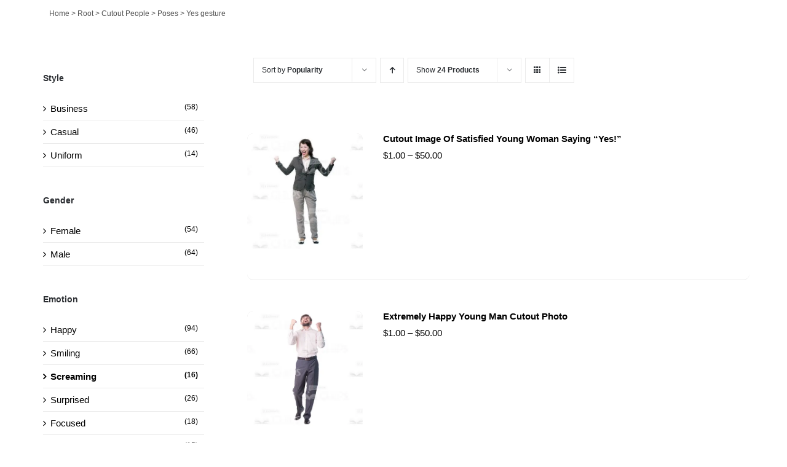

--- FILE ---
content_type: text/html; charset=UTF-8
request_url: https://elearningchips.com/product-category/root/cutout-people/poses/yes-gesture/?filter_custom_emotion=d2-screaming&query_type_custom_emotion=or&query_type_custom_style=or&filter_custom_style=39-uniformf1-business&product_order=desc&product_orderby=popularity&product_view=list
body_size: 17116
content:
<!DOCTYPE html>
<html class="avada-html-layout-wide avada-html-header-position-top avada-html-is-archive" lang="en-US" prefix="og: http://ogp.me/ns# fb: http://ogp.me/ns/fb#">
<head>
	<meta http-equiv="X-UA-Compatible" content="IE=edge" />
	<meta http-equiv="Content-Type" content="text/html; charset=utf-8"/>
	<meta name="viewport" content="width=device-width, initial-scale=1, user-scalable=0" />
	<meta name='robots' content='index, follow, max-image-preview:large, max-snippet:-1, max-video-preview:-1' />

	<!-- This site is optimized with the Yoast SEO plugin v22.3 - https://yoast.com/wordpress/plugins/seo/ -->
	<title>Yes gesture Archives &#8211; eLearningchips</title>
	<link rel="canonical" href="https://elearningchips.com/product-category/root/cutout-people/poses/yes-gesture/" />
	<meta property="og:locale" content="en_US" />
	<meta property="og:type" content="article" />
	<meta property="og:title" content="Yes gesture Archives &#8211; eLearningchips" />
	<meta property="og:url" content="https://elearningchips.com/product-category/root/cutout-people/poses/yes-gesture/" />
	<meta property="og:site_name" content="eLearningchips" />
	<meta property="og:image" content="https://elearningchips.com/wp-content/uploads/2022/02/logo_elearningchips_1200x630.jpg" />
	<meta property="og:image:width" content="1200" />
	<meta property="og:image:height" content="630" />
	<meta property="og:image:type" content="image/jpeg" />
	<meta name="twitter:card" content="summary_large_image" />
	<meta name="twitter:site" content="@elearningchips" />
	<script type="application/ld+json" class="yoast-schema-graph">{"@context":"https://schema.org","@graph":[{"@type":"CollectionPage","@id":"https://elearningchips.com/product-category/root/cutout-people/poses/yes-gesture/","url":"https://elearningchips.com/product-category/root/cutout-people/poses/yes-gesture/","name":"Yes gesture Archives &#8211; eLearningchips","isPartOf":{"@id":"https://elearningchips.com/#website"},"primaryImageOfPage":{"@id":"https://elearningchips.com/product-category/root/cutout-people/poses/yes-gesture/#primaryimage"},"image":{"@id":"https://elearningchips.com/product-category/root/cutout-people/poses/yes-gesture/#primaryimage"},"thumbnailUrl":"https://elearningchips.com/wp-content/uploads/2016/04/ph_007_alena_100_pw1.jpg","breadcrumb":{"@id":"https://elearningchips.com/product-category/root/cutout-people/poses/yes-gesture/#breadcrumb"},"inLanguage":"en-US"},{"@type":"ImageObject","inLanguage":"en-US","@id":"https://elearningchips.com/product-category/root/cutout-people/poses/yes-gesture/#primaryimage","url":"https://elearningchips.com/wp-content/uploads/2016/04/ph_007_alena_100_pw1.jpg","contentUrl":"https://elearningchips.com/wp-content/uploads/2016/04/ph_007_alena_100_pw1.jpg","width":600,"height":600,"caption":"Cutout Image Of Satisfied Young Woman Saying \"Yes!\" -0"},{"@type":"BreadcrumbList","@id":"https://elearningchips.com/product-category/root/cutout-people/poses/yes-gesture/#breadcrumb","itemListElement":[{"@type":"ListItem","position":1,"name":"Home","item":"https://elearningchips.com/"},{"@type":"ListItem","position":2,"name":"Root","item":"https://elearningchips.com/product-category/root/"},{"@type":"ListItem","position":3,"name":"Cutout People","item":"https://elearningchips.com/product-category/root/cutout-people/"},{"@type":"ListItem","position":4,"name":"Poses","item":"https://elearningchips.com/product-category/root/cutout-people/poses/"},{"@type":"ListItem","position":5,"name":"Yes gesture"}]},{"@type":"WebSite","@id":"https://elearningchips.com/#website","url":"https://elearningchips.com/","name":"eLearningchips","description":"eLearning Templates for Course Developers","publisher":{"@id":"https://elearningchips.com/#organization"},"potentialAction":[{"@type":"SearchAction","target":{"@type":"EntryPoint","urlTemplate":"https://elearningchips.com/?s={search_term_string}"},"query-input":"required name=search_term_string"}],"inLanguage":"en-US"},{"@type":"Organization","@id":"https://elearningchips.com/#organization","name":"eLearningchips","url":"https://elearningchips.com/","logo":{"@type":"ImageObject","inLanguage":"en-US","@id":"https://elearningchips.com/#/schema/logo/image/","url":"https://elearningchips.com/wp-content/uploads/2021/10/logo_eLearningChips_svg.svg","contentUrl":"https://elearningchips.com/wp-content/uploads/2021/10/logo_eLearningChips_svg.svg","width":170,"height":56,"caption":"eLearningchips"},"image":{"@id":"https://elearningchips.com/#/schema/logo/image/"},"sameAs":["https://www.facebook.com/elearningchips","https://twitter.com/elearningchips","https://www.linkedin.com/company/elearningchips/","https://www.pinterest.com/elearningchips/_created/","https://www.youtube.com/channel/UCrN281Y1luCAHWSTdfdrAZg"]}]}</script>
	<!-- / Yoast SEO plugin. -->


<link rel='dns-prefetch' href='//www.googletagmanager.com' />
<link rel="alternate" type="application/rss+xml" title="eLearningchips &raquo; Feed" href="https://elearningchips.com/feed/" />
<link rel="alternate" type="application/rss+xml" title="eLearningchips &raquo; Comments Feed" href="https://elearningchips.com/comments/feed/" />
					<link rel="shortcut icon" href="https://elearningchips.com/wp-content/uploads/2022/08/favicon_64x64.png" type="image/x-icon" />
		
					<!-- Apple Touch Icon -->
			<link rel="apple-touch-icon" sizes="180x180" href="https://elearningchips.com/wp-content/uploads/2022/08/favicon_180x180.png">
		
					<!-- Android Icon -->
			<link rel="icon" sizes="192x192" href="https://elearningchips.com/wp-content/uploads/2022/08/favicon_192x192.png">
		
					<!-- MS Edge Icon -->
			<meta name="msapplication-TileImage" content="https://elearningchips.com/wp-content/uploads/2022/08/favicon_270x270.png">
				<link rel="alternate" type="application/rss+xml" title="eLearningchips &raquo; Yes gesture Category Feed" href="https://elearningchips.com/product-category/root/cutout-people/poses/yes-gesture/feed/" />
				
		<meta property="og:locale" content="en_US"/>
		<meta property="og:type" content="article"/>
		<meta property="og:site_name" content="eLearningchips"/>
		<meta property="og:title" content="Yes gesture Archives &#8211; eLearningchips"/>
				<meta property="og:url" content="https://elearningchips.com/product/ph-007-alena-100/"/>
																				<meta property="og:image" content="https://elearningchips.com/wp-content/uploads/2016/04/ph_007_alena_100_pw1.jpg"/>
		<meta property="og:image:width" content="600"/>
		<meta property="og:image:height" content="600"/>
		<meta property="og:image:type" content="image/jpeg"/>
				<link rel='stylesheet' id='font-awesome-css' href='https://elearningchips.com/wp-content/plugins/advanced-product-labels-for-woocommerce/berocket/assets/css/font-awesome.min.css?ver=6.4.3' type='text/css' media='all' />
<link rel='stylesheet' id='berocket_products_label_style-css' href='https://elearningchips.com/wp-content/plugins/advanced-product-labels-for-woocommerce/css/frontend.css?ver=1.2.5.3' type='text/css' media='all' />
<style id='berocket_products_label_style-inline-css' type='text/css'>

        .berocket_better_labels:before,
        .berocket_better_labels:after {
            clear: both;
            content: " ";
            display: block;
        }
        .berocket_better_labels.berocket_better_labels_image {
            position: absolute!important;
            top: 0px!important;
            bottom: 0px!important;
            left: 0px!important;
            right: 0px!important;
            pointer-events: none;
        }
        .berocket_better_labels.berocket_better_labels_image * {
            pointer-events: none;
        }
        .berocket_better_labels.berocket_better_labels_image img,
        .berocket_better_labels.berocket_better_labels_image .fa,
        .berocket_better_labels.berocket_better_labels_image .berocket_color_label,
        .berocket_better_labels.berocket_better_labels_image .berocket_image_background,
        .berocket_better_labels .berocket_better_labels_line .br_alabel,
        .berocket_better_labels .berocket_better_labels_line .br_alabel span {
            pointer-events: all;
        }
        .berocket_better_labels .berocket_color_label,
        .br_alabel .berocket_color_label {
            width: 100%;
            height: 100%;
            display: block;
        }
        .berocket_better_labels .berocket_better_labels_position_left {
            text-align:left;
            float: left;
            clear: left;
        }
        .berocket_better_labels .berocket_better_labels_position_center {
            text-align:center;
        }
        .berocket_better_labels .berocket_better_labels_position_right {
            text-align:right;
            float: right;
            clear: right;
        }
        .berocket_better_labels.berocket_better_labels_label {
            clear: both
        }
        .berocket_better_labels .berocket_better_labels_line {
            line-height: 1px;
        }
        .berocket_better_labels.berocket_better_labels_label .berocket_better_labels_line {
            clear: none;
        }
        .berocket_better_labels .berocket_better_labels_position_left .berocket_better_labels_line {
            clear: left;
        }
        .berocket_better_labels .berocket_better_labels_position_right .berocket_better_labels_line {
            clear: right;
        }
        .berocket_better_labels .berocket_better_labels_line .br_alabel {
            display: inline-block;
            position: relative;
            top: 0!important;
            left: 0!important;
            right: 0!important;
            line-height: 1px;
        }.berocket_better_labels .berocket_better_labels_position {
                display: flex;
                flex-direction: column;
            }
            .berocket_better_labels .berocket_better_labels_position.berocket_better_labels_position_left {
                align-items: start;
            }
            .berocket_better_labels .berocket_better_labels_position.berocket_better_labels_position_right {
                align-items: end;
            }
            .berocket_better_labels .berocket_better_labels_position.berocket_better_labels_position_center {
                align-items: center;
            }
            .berocket_better_labels .berocket_better_labels_position .berocket_better_labels_inline {
                display: flex;
                align-items: start;
            }
</style>
<link rel='stylesheet' id='bodhi-svgs-attachment-css' href='https://elearningchips.com/wp-content/plugins/svg-support/css/svgs-attachment.css?ver=6.4.3' type='text/css' media='all' />
<link rel='stylesheet' id='sp-wpsp-slick-css' href='https://elearningchips.com/wp-content/plugins/woo-product-slider-pro/src/Frontend/assets/css/slick.min.css?ver=3.0.0' type='text/css' media='all' />
<link rel='stylesheet' id='sp-wpsp-bxslider-css' href='https://elearningchips.com/wp-content/plugins/woo-product-slider-pro/src/Frontend/assets/css/jquery.bxslider.min.css?ver=3.0.0' type='text/css' media='all' />
<link rel='stylesheet' id='sp-wpsp-font-awesome-css' href='https://elearningchips.com/wp-content/plugins/woo-product-slider-pro/src/Frontend/assets/css/font-awesome.min.css?ver=3.0.0' type='text/css' media='all' />
<link rel='stylesheet' id='sp-wpsp-style-css' href='https://elearningchips.com/wp-content/plugins/woo-product-slider-pro/src/Frontend/assets/css/style.min.css?ver=3.0.0' type='text/css' media='all' />
<style id='woocommerce-inline-inline-css' type='text/css'>
.woocommerce form .form-row .required { visibility: visible; }
</style>
<link rel='stylesheet' id='wcpv-frontend-styles-css' href='https://elearningchips.com/wp-content/plugins/woocommerce-product-vendors/assets/css/wcpv-frontend-styles.css?ver=2.1.33' type='text/css' media='all' />
<link rel='stylesheet' id='wc-memberships-frontend-css' href='https://elearningchips.com/wp-content/plugins/woocommerce-memberships/assets/css/frontend/wc-memberships-frontend.min.css?ver=1.16.2' type='text/css' media='all' />
<link rel='stylesheet' id='elern_style-css' href='https://elearningchips.com/wp-content/themes/elern-child-theme/style.css?ver=6.4.3' type='text/css' media='all' />
<link rel='stylesheet' id='learn-fonts-css' href='https://elearningchips.com/wp-content/themes/elern-child-theme/assets/css/font.css?ver=2.2.2' type='text/css' media='all' />
<link rel='stylesheet' id='fusion-dynamic-css-css' href='https://elearningchips.com/wp-content/uploads/fusion-styles/769c3c19a040257744166d0573ec6de0.min.css?ver=3.11.7' type='text/css' media='all' />
<script type="text/template" id="tmpl-variation-template">
	<div class="woocommerce-variation-description">{{{ data.variation.variation_description }}}</div>
	<div class="woocommerce-variation-price">{{{ data.variation.price_html }}}</div>
	<div class="woocommerce-variation-availability">{{{ data.variation.availability_html }}}</div>
</script>
<script type="text/template" id="tmpl-unavailable-variation-template">
	<p>Sorry, this product is unavailable. Please choose a different combination.</p>
</script>
<script type="text/javascript" src="https://elearningchips.com/wp-includes/js/jquery/jquery.min.js?ver=3.7.1" id="jquery-core-js"></script>
<script type="text/javascript" src="https://elearningchips.com/wp-includes/js/jquery/jquery-migrate.min.js?ver=3.4.1" id="jquery-migrate-js"></script>
<script type="text/javascript" src="https://elearningchips.com/wp-content/plugins/woocommerce/assets/js/jquery-blockui/jquery.blockUI.min.js?ver=2.7.0-wc.8.7.0" id="jquery-blockui-js" defer="defer" data-wp-strategy="defer"></script>
<script type="text/javascript" id="wc-add-to-cart-js-extra">
/* <![CDATA[ */
var wc_add_to_cart_params = {"ajax_url":"\/wp-admin\/admin-ajax.php","wc_ajax_url":"\/?wc-ajax=%%endpoint%%","i18n_view_cart":"View cart","cart_url":"https:\/\/elearningchips.com","is_cart":"","cart_redirect_after_add":"no"};
/* ]]> */
</script>
<script type="text/javascript" src="https://elearningchips.com/wp-content/plugins/woocommerce/assets/js/frontend/add-to-cart.min.js?ver=8.7.0" id="wc-add-to-cart-js" defer="defer" data-wp-strategy="defer"></script>
<script type="text/javascript" src="https://elearningchips.com/wp-content/plugins/woocommerce/assets/js/js-cookie/js.cookie.min.js?ver=2.1.4-wc.8.7.0" id="js-cookie-js" defer="defer" data-wp-strategy="defer"></script>
<script type="text/javascript" id="woocommerce-js-extra">
/* <![CDATA[ */
var woocommerce_params = {"ajax_url":"\/wp-admin\/admin-ajax.php","wc_ajax_url":"\/?wc-ajax=%%endpoint%%"};
/* ]]> */
</script>
<script type="text/javascript" src="https://elearningchips.com/wp-content/plugins/woocommerce/assets/js/frontend/woocommerce.min.js?ver=8.7.0" id="woocommerce-js" defer="defer" data-wp-strategy="defer"></script>
<script type="text/javascript" id="wcpv-frontend-scripts-js-extra">
/* <![CDATA[ */
var wcpv_registration_local = {"ajaxurl":"https:\/\/elearningchips.com\/wp-admin\/admin-ajax.php","ajaxRegistrationNonce":"af4950be53","success":"Your request has been submitted.  You will be contacted shortly."};
/* ]]> */
</script>
<script type="text/javascript" src="https://elearningchips.com/wp-content/plugins/woocommerce-product-vendors/assets/js/wcpv-frontend-scripts.min.js?ver=2.1.33" id="wcpv-frontend-scripts-js"></script>
<script type="text/javascript" src="https://elearningchips.com/wp-includes/js/underscore.min.js?ver=1.13.4" id="underscore-js"></script>
<script type="text/javascript" id="wp-util-js-extra">
/* <![CDATA[ */
var _wpUtilSettings = {"ajax":{"url":"\/wp-admin\/admin-ajax.php"}};
/* ]]> */
</script>
<script type="text/javascript" src="https://elearningchips.com/wp-includes/js/wp-util.min.js?ver=6.4.3" id="wp-util-js"></script>
<script type="text/javascript" id="wc-add-to-cart-variation-js-extra">
/* <![CDATA[ */
var wc_add_to_cart_variation_params = {"wc_ajax_url":"\/?wc-ajax=%%endpoint%%","i18n_no_matching_variations_text":"Sorry, no products matched your selection. Please choose a different combination.","i18n_make_a_selection_text":"Please select some product options before adding this product to your cart.","i18n_unavailable_text":"Sorry, this product is unavailable. Please choose a different combination."};
/* ]]> */
</script>
<script type="text/javascript" src="https://elearningchips.com/wp-content/plugins/woocommerce/assets/js/frontend/add-to-cart-variation.min.js?ver=8.7.0" id="wc-add-to-cart-variation-js" defer="defer" data-wp-strategy="defer"></script>
<script type="text/javascript" id="wpstg-global-js-extra">
/* <![CDATA[ */
var wpstg = {"nonce":"235ce9cc46"};
/* ]]> */
</script>
<script type="text/javascript" src="https://elearningchips.com/wp-content/plugins/wp-staging/assets/js/dist/wpstg-blank-loader.js?ver=6.4.3" id="wpstg-global-js"></script>
<link rel="https://api.w.org/" href="https://elearningchips.com/wp-json/" /><link rel="alternate" type="application/json" href="https://elearningchips.com/wp-json/wp/v2/product_cat/392" /><link rel="EditURI" type="application/rsd+xml" title="RSD" href="https://elearningchips.com/xmlrpc.php?rsd" />
<meta name="generator" content="WordPress 6.4.3" />
<meta name="generator" content="WooCommerce 8.7.0" />
<style>.product .images {position: relative;}</style><style type="text/css" id="css-fb-visibility">@media screen and (max-width: 640px){.fusion-no-small-visibility{display:none !important;}body .sm-text-align-center{text-align:center !important;}body .sm-text-align-left{text-align:left !important;}body .sm-text-align-right{text-align:right !important;}body .sm-flex-align-center{justify-content:center !important;}body .sm-flex-align-flex-start{justify-content:flex-start !important;}body .sm-flex-align-flex-end{justify-content:flex-end !important;}body .sm-mx-auto{margin-left:auto !important;margin-right:auto !important;}body .sm-ml-auto{margin-left:auto !important;}body .sm-mr-auto{margin-right:auto !important;}body .fusion-absolute-position-small{position:absolute;top:auto;width:100%;}.awb-sticky.awb-sticky-small{ position: sticky; top: var(--awb-sticky-offset,0); }}@media screen and (min-width: 641px) and (max-width: 1024px){.fusion-no-medium-visibility{display:none !important;}body .md-text-align-center{text-align:center !important;}body .md-text-align-left{text-align:left !important;}body .md-text-align-right{text-align:right !important;}body .md-flex-align-center{justify-content:center !important;}body .md-flex-align-flex-start{justify-content:flex-start !important;}body .md-flex-align-flex-end{justify-content:flex-end !important;}body .md-mx-auto{margin-left:auto !important;margin-right:auto !important;}body .md-ml-auto{margin-left:auto !important;}body .md-mr-auto{margin-right:auto !important;}body .fusion-absolute-position-medium{position:absolute;top:auto;width:100%;}.awb-sticky.awb-sticky-medium{ position: sticky; top: var(--awb-sticky-offset,0); }}@media screen and (min-width: 1025px){.fusion-no-large-visibility{display:none !important;}body .lg-text-align-center{text-align:center !important;}body .lg-text-align-left{text-align:left !important;}body .lg-text-align-right{text-align:right !important;}body .lg-flex-align-center{justify-content:center !important;}body .lg-flex-align-flex-start{justify-content:flex-start !important;}body .lg-flex-align-flex-end{justify-content:flex-end !important;}body .lg-mx-auto{margin-left:auto !important;margin-right:auto !important;}body .lg-ml-auto{margin-left:auto !important;}body .lg-mr-auto{margin-right:auto !important;}body .fusion-absolute-position-large{position:absolute;top:auto;width:100%;}.awb-sticky.awb-sticky-large{ position: sticky; top: var(--awb-sticky-offset,0); }}</style>	<noscript><style>.woocommerce-product-gallery{ opacity: 1 !important; }</style></noscript>
	<style type="text/css">.recentcomments a{display:inline !important;padding:0 !important;margin:0 !important;}</style><meta name="generator" content="Powered by Slider Revolution 6.7.18 - responsive, Mobile-Friendly Slider Plugin for WordPress with comfortable drag and drop interface." />
<script>function setREVStartSize(e){
			//window.requestAnimationFrame(function() {
				window.RSIW = window.RSIW===undefined ? window.innerWidth : window.RSIW;
				window.RSIH = window.RSIH===undefined ? window.innerHeight : window.RSIH;
				try {
					var pw = document.getElementById(e.c).parentNode.offsetWidth,
						newh;
					pw = pw===0 || isNaN(pw) || (e.l=="fullwidth" || e.layout=="fullwidth") ? window.RSIW : pw;
					e.tabw = e.tabw===undefined ? 0 : parseInt(e.tabw);
					e.thumbw = e.thumbw===undefined ? 0 : parseInt(e.thumbw);
					e.tabh = e.tabh===undefined ? 0 : parseInt(e.tabh);
					e.thumbh = e.thumbh===undefined ? 0 : parseInt(e.thumbh);
					e.tabhide = e.tabhide===undefined ? 0 : parseInt(e.tabhide);
					e.thumbhide = e.thumbhide===undefined ? 0 : parseInt(e.thumbhide);
					e.mh = e.mh===undefined || e.mh=="" || e.mh==="auto" ? 0 : parseInt(e.mh,0);
					if(e.layout==="fullscreen" || e.l==="fullscreen")
						newh = Math.max(e.mh,window.RSIH);
					else{
						e.gw = Array.isArray(e.gw) ? e.gw : [e.gw];
						for (var i in e.rl) if (e.gw[i]===undefined || e.gw[i]===0) e.gw[i] = e.gw[i-1];
						e.gh = e.el===undefined || e.el==="" || (Array.isArray(e.el) && e.el.length==0)? e.gh : e.el;
						e.gh = Array.isArray(e.gh) ? e.gh : [e.gh];
						for (var i in e.rl) if (e.gh[i]===undefined || e.gh[i]===0) e.gh[i] = e.gh[i-1];
											
						var nl = new Array(e.rl.length),
							ix = 0,
							sl;
						e.tabw = e.tabhide>=pw ? 0 : e.tabw;
						e.thumbw = e.thumbhide>=pw ? 0 : e.thumbw;
						e.tabh = e.tabhide>=pw ? 0 : e.tabh;
						e.thumbh = e.thumbhide>=pw ? 0 : e.thumbh;
						for (var i in e.rl) nl[i] = e.rl[i]<window.RSIW ? 0 : e.rl[i];
						sl = nl[0];
						for (var i in nl) if (sl>nl[i] && nl[i]>0) { sl = nl[i]; ix=i;}
						var m = pw>(e.gw[ix]+e.tabw+e.thumbw) ? 1 : (pw-(e.tabw+e.thumbw)) / (e.gw[ix]);
						newh =  (e.gh[ix] * m) + (e.tabh + e.thumbh);
					}
					var el = document.getElementById(e.c);
					if (el!==null && el) el.style.height = newh+"px";
					el = document.getElementById(e.c+"_wrapper");
					if (el!==null && el) {
						el.style.height = newh+"px";
						el.style.display = "block";
					}
				} catch(e){
					console.log("Failure at Presize of Slider:" + e)
				}
			//});
		  };</script>
		<script type="text/javascript">
			var doc = document.documentElement;
			doc.setAttribute( 'data-useragent', navigator.userAgent );
		</script>
		<noscript><style id="rocket-lazyload-nojs-css">.rll-youtube-player, [data-lazy-src]{display:none !important;}</style></noscript>
	<meta name="google-site-verification" content="bfJg_rHeO8HzQ69dY97jT1RzU7QIiukW7YDiCsybusA" />

<!-- Google Tag Manager -->
<script data-type="lazy" data-src="[data-uri]"></script>
<!-- End Google Tag Manager --></head>

<body class="archive tax-product_cat term-yes-gesture term-392 theme-Avada woocommerce woocommerce-page woocommerce-no-js has-sidebar fusion-image-hovers fusion-pagination-sizing fusion-button_type-flat fusion-button_span-no fusion-button_gradient-linear avada-image-rollover-circle-yes avada-image-rollover-yes avada-image-rollover-direction-bottom fusion-body ltr fusion-sticky-header no-mobile-slidingbar avada-has-rev-slider-styles fusion-disable-outline fusion-sub-menu-fade mobile-logo-pos-left layout-wide-mode avada-has-boxed-modal-shadow-none layout-scroll-offset-full avada-has-zero-margin-offset-top fusion-top-header menu-text-align-left fusion-woo-product-design-classic fusion-woo-shop-page-columns-3 fusion-woo-related-columns-3 fusion-woo-archive-page-columns-3 avada-has-woo-gallery-disabled woo-outofstock-badge-top_bar mobile-menu-design-modern fusion-hide-pagination-text fusion-header-layout-v2 avada-responsive avada-footer-fx-none avada-menu-highlight-style-bar fusion-search-form-classic fusion-main-menu-search-overlay fusion-avatar-square avada-dropdown-styles avada-blog-layout-large avada-blog-archive-layout-grid avada-header-shadow-no avada-menu-icon-position-left avada-has-megamenu-shadow avada-has-pagetitle-bg-full avada-has-mobile-menu-search avada-has-main-nav-search-icon avada-has-titlebar-bar_and_content avada-has-pagination-padding avada-flyout-menu-direction-fade avada-ec-views-v1" data-awb-post-id="31302">
		<a class="skip-link screen-reader-text" href="#content">Skip to content</a>

	<div id="boxed-wrapper">
		
		<div id="wrapper" class="fusion-wrapper">
			<div id="home" style="position:relative;top:-1px;"></div>
												<div class="fusion-tb-header"></div>		<div id="sliders-container" class="fusion-slider-visibility">
					</div>
											
			<section class="avada-page-titlebar-wrapper" aria-label="Page Title Bar">
	<div class="fusion-page-title-bar fusion-page-title-bar-none fusion-page-title-bar-left">
		<div class="fusion-page-title-row">
			<div class="fusion-page-title-wrapper">
				<div class="fusion-page-title-captions">

					
					
				</div>

															<div class="fusion-page-title-secondary">
							<nav class="fusion-breadcrumbs awb-yoast-breadcrumbs" ara-label="Breadcrumb"><span><span><a href="https://elearningchips.com/">Home</a></span> &gt; <span><a href="https://elearningchips.com/product-category/root/">Root</a></span> &gt; <span><a href="https://elearningchips.com/product-category/root/cutout-people/">Cutout People</a></span> &gt; <span><a href="https://elearningchips.com/product-category/root/cutout-people/poses/">Poses</a></span> &gt; <span class="breadcrumb_last" aria-current="page">Yes gesture</span></span></nav>						</div>
									
			</div>
		</div>
	</div>
</section>

						<main id="main" class="clearfix">
				<div class="fusion-row" style="">
		<div class="woocommerce-container">
			<section id="content" class="" style="float: right;">
		<header class="woocommerce-products-header">
	
	</header>
<div class="woocommerce-notices-wrapper"></div>
<div class="catalog-ordering fusion-clearfix">
			<div class="orderby-order-container">
			<ul class="orderby order-dropdown">
				<li>
					<span class="current-li">
						<span class="current-li-content">
														<a aria-haspopup="true">Sort by <strong>Popularity</strong></a>
						</span>
					</span>
					<ul>
																			<li class="">
																<a href="?filter_custom_emotion=d2-screaming&query_type_custom_emotion=or&query_type_custom_style=or&filter_custom_style=39-uniformf1-business&product_order=desc&product_orderby=default&product_view=list">Sort by <strong>Default Order</strong></a>
							</li>
												<li class="">
														<a href="?filter_custom_emotion=d2-screaming&query_type_custom_emotion=or&query_type_custom_style=or&filter_custom_style=39-uniformf1-business&product_order=desc&product_orderby=name&product_view=list">Sort by <strong>Name</strong></a>
						</li>
						<li class="">
														<a href="?filter_custom_emotion=d2-screaming&query_type_custom_emotion=or&query_type_custom_style=or&filter_custom_style=39-uniformf1-business&product_order=desc&product_orderby=price&product_view=list">Sort by <strong>Price</strong></a>
						</li>
						<li class="">
														<a href="?filter_custom_emotion=d2-screaming&query_type_custom_emotion=or&query_type_custom_style=or&filter_custom_style=39-uniformf1-business&product_order=desc&product_orderby=date&product_view=list">Sort by <strong>Date</strong></a>
						</li>
						<li class="current">
														<a href="?filter_custom_emotion=d2-screaming&query_type_custom_emotion=or&query_type_custom_style=or&filter_custom_style=39-uniformf1-business&product_order=desc&product_orderby=popularity&product_view=list">Sort by <strong>Popularity</strong></a>
						</li>

													<li class="">
																<a href="?filter_custom_emotion=d2-screaming&query_type_custom_emotion=or&query_type_custom_style=or&filter_custom_style=39-uniformf1-business&product_order=desc&product_orderby=rating&product_view=list">Sort by <strong>Rating</strong></a>
							</li>
											</ul>
				</li>
			</ul>

			<ul class="order">
															<li class="desc"><a aria-label="Ascending order" aria-haspopup="true" href="?filter_custom_emotion=d2-screaming&query_type_custom_emotion=or&query_type_custom_style=or&filter_custom_style=39-uniformf1-business&product_order=asc&product_orderby=popularity&product_view=list"><i class="awb-icon-arrow-down2 icomoon-up" aria-hidden="true"></i></a></li>
												</ul>
		</div>

		<ul class="sort-count order-dropdown">
			<li>
				<span class="current-li">
					<a aria-haspopup="true">
						Show <strong>24 Products</strong>						</a>
					</span>
				<ul>
					<li class="current">
						<a href="?filter_custom_emotion=d2-screaming&query_type_custom_emotion=or&query_type_custom_style=or&filter_custom_style=39-uniformf1-business&product_order=desc&product_orderby=popularity&product_view=list&product_count=24">
							Show <strong>24 Products</strong>						</a>
					</li>
					<li class="">
						<a href="?filter_custom_emotion=d2-screaming&query_type_custom_emotion=or&query_type_custom_style=or&filter_custom_style=39-uniformf1-business&product_order=desc&product_orderby=popularity&product_view=list&product_count=48">
							Show <strong>48 Products</strong>						</a>
					</li>
					<li class="">
						<a href="?filter_custom_emotion=d2-screaming&query_type_custom_emotion=or&query_type_custom_style=or&filter_custom_style=39-uniformf1-business&product_order=desc&product_orderby=popularity&product_view=list&product_count=72">
							Show <strong>72 Products</strong>						</a>
					</li>
				</ul>
			</li>
		</ul>
	
																<ul class="fusion-grid-list-view">
			<li class="fusion-grid-view-li">
				<a class="fusion-grid-view" aria-label="View as grid" aria-haspopup="true" href="?filter_custom_emotion=d2-screaming&query_type_custom_emotion=or&query_type_custom_style=or&filter_custom_style=39-uniformf1-business&product_order=desc&product_orderby=popularity&product_view=grid"><i class="awb-icon-grid icomoon-grid" aria-hidden="true"></i></a>
			</li>
			<li class="fusion-list-view-li active-view">
				<a class="fusion-list-view" aria-haspopup="true" aria-label="View as list" href="?filter_custom_emotion=d2-screaming&query_type_custom_emotion=or&query_type_custom_style=or&filter_custom_style=39-uniformf1-business&product_order=desc&product_orderby=popularity&product_view=list"><i class="awb-icon-list icomoon-list" aria-hidden="true"></i></a>
			</li>
		</ul>
	</div>
<ul class="products clearfix products-3">
<li class="member-discount discount-restricted product type-product post-31302 status-publish first instock product_cat-alena product_cat-casual product_cat-cutout-people product_cat-emotions product_cat-gender-and-age product_cat-happy product_cat-models product_cat-poses product_cat-professions product_cat-screaming product_cat-style product_cat-teachers product_cat-women product_cat-yes-gesture product_cat-young has-post-thumbnail sold-individually shipping-taxable purchasable product-type-variable product-list-view">
	<div class="fusion-product-wrapper">
<a href="https://elearningchips.com/product/ph-007-alena-100/" class="product-images" aria-label="Cutout Image Of Satisfied Young Woman Saying &#8220;Yes!&#8221;">

<div class="featured-image crossfade-images">
	<img width="400" height="400" src="data:image/svg+xml,%3Csvg%20xmlns='http://www.w3.org/2000/svg'%20viewBox='0%200%20400%20400'%3E%3C/svg%3E" class="hover-image" alt="RollOver" decoding="async" fetchpriority="high" data-lazy-srcset="https://elearningchips.com/wp-content/uploads/2016/04/ph_007_alena_100_pw2-66x66.jpg 66w, https://elearningchips.com/wp-content/uploads/2016/04/ph_007_alena_100_pw2-100x100.jpg 100w, https://elearningchips.com/wp-content/uploads/2016/04/ph_007_alena_100_pw2-150x150.jpg 150w, https://elearningchips.com/wp-content/uploads/2016/04/ph_007_alena_100_pw2-200x200.jpg 200w, https://elearningchips.com/wp-content/uploads/2016/04/ph_007_alena_100_pw2-300x300.jpg 300w, https://elearningchips.com/wp-content/uploads/2016/04/ph_007_alena_100_pw2-400x400.jpg 400w, https://elearningchips.com/wp-content/uploads/2016/04/ph_007_alena_100_pw2-500x500.jpg 500w, https://elearningchips.com/wp-content/uploads/2016/04/ph_007_alena_100_pw2.jpg 600w" data-lazy-sizes="(max-width: 400px) 100vw, 400px" data-lazy-src="https://elearningchips.com/wp-content/uploads/2016/04/ph_007_alena_100_pw2-400x400.jpg" /><noscript><img width="400" height="400" src="https://elearningchips.com/wp-content/uploads/2016/04/ph_007_alena_100_pw2-400x400.jpg" class="hover-image" alt="RollOver" decoding="async" fetchpriority="high" srcset="https://elearningchips.com/wp-content/uploads/2016/04/ph_007_alena_100_pw2-66x66.jpg 66w, https://elearningchips.com/wp-content/uploads/2016/04/ph_007_alena_100_pw2-100x100.jpg 100w, https://elearningchips.com/wp-content/uploads/2016/04/ph_007_alena_100_pw2-150x150.jpg 150w, https://elearningchips.com/wp-content/uploads/2016/04/ph_007_alena_100_pw2-200x200.jpg 200w, https://elearningchips.com/wp-content/uploads/2016/04/ph_007_alena_100_pw2-300x300.jpg 300w, https://elearningchips.com/wp-content/uploads/2016/04/ph_007_alena_100_pw2-400x400.jpg 400w, https://elearningchips.com/wp-content/uploads/2016/04/ph_007_alena_100_pw2-500x500.jpg 500w, https://elearningchips.com/wp-content/uploads/2016/04/ph_007_alena_100_pw2.jpg 600w" sizes="(max-width: 400px) 100vw, 400px" /></noscript>	<img width="400" height="400" src="data:image/svg+xml,%3Csvg%20xmlns='http://www.w3.org/2000/svg'%20viewBox='0%200%20400%20400'%3E%3C/svg%3E" class="attachment-fusion-400 size-fusion-400 wp-post-image" alt="Cutout Image Of Satisfied Young Woman Saying &quot;Yes!&quot; -0" decoding="async" data-lazy-srcset="https://elearningchips.com/wp-content/uploads/2016/04/ph_007_alena_100_pw1-66x66.jpg 66w, https://elearningchips.com/wp-content/uploads/2016/04/ph_007_alena_100_pw1-100x100.jpg 100w, https://elearningchips.com/wp-content/uploads/2016/04/ph_007_alena_100_pw1-150x150.jpg 150w, https://elearningchips.com/wp-content/uploads/2016/04/ph_007_alena_100_pw1-200x200.jpg 200w, https://elearningchips.com/wp-content/uploads/2016/04/ph_007_alena_100_pw1-300x300.jpg 300w, https://elearningchips.com/wp-content/uploads/2016/04/ph_007_alena_100_pw1-400x400.jpg 400w, https://elearningchips.com/wp-content/uploads/2016/04/ph_007_alena_100_pw1-500x500.jpg 500w, https://elearningchips.com/wp-content/uploads/2016/04/ph_007_alena_100_pw1.jpg 600w" data-lazy-sizes="(max-width: 400px) 100vw, 400px" data-lazy-src="https://elearningchips.com/wp-content/uploads/2016/04/ph_007_alena_100_pw1-400x400.jpg" /><noscript><img width="400" height="400" src="https://elearningchips.com/wp-content/uploads/2016/04/ph_007_alena_100_pw1-400x400.jpg" class="attachment-fusion-400 size-fusion-400 wp-post-image" alt="Cutout Image Of Satisfied Young Woman Saying &quot;Yes!&quot; -0" decoding="async" srcset="https://elearningchips.com/wp-content/uploads/2016/04/ph_007_alena_100_pw1-66x66.jpg 66w, https://elearningchips.com/wp-content/uploads/2016/04/ph_007_alena_100_pw1-100x100.jpg 100w, https://elearningchips.com/wp-content/uploads/2016/04/ph_007_alena_100_pw1-150x150.jpg 150w, https://elearningchips.com/wp-content/uploads/2016/04/ph_007_alena_100_pw1-200x200.jpg 200w, https://elearningchips.com/wp-content/uploads/2016/04/ph_007_alena_100_pw1-300x300.jpg 300w, https://elearningchips.com/wp-content/uploads/2016/04/ph_007_alena_100_pw1-400x400.jpg 400w, https://elearningchips.com/wp-content/uploads/2016/04/ph_007_alena_100_pw1-500x500.jpg 500w, https://elearningchips.com/wp-content/uploads/2016/04/ph_007_alena_100_pw1.jpg 600w" sizes="(max-width: 400px) 100vw, 400px" /></noscript>
						<div class="cart-loading"><i class="awb-icon-spinner" aria-hidden="true"></i></div>
			</div>
</a>
<div class="fusion-product-content">
	<div class="product-details">
		<div class="product-details-container">
<h3 class="product-title">
	<a href="https://elearningchips.com/product/ph-007-alena-100/">
		Cutout Image Of Satisfied Young Woman Saying &#8220;Yes!&#8221;	</a>
</h3>
<div class="fusion-price-rating">

	<span class="price"><span class="woocommerce-Price-amount amount"><bdi><span class="woocommerce-Price-currencySymbol">&#36;</span>1.00</bdi></span> &ndash; <span class="woocommerce-Price-amount amount"><bdi><span class="woocommerce-Price-currencySymbol">&#36;</span>50.00</bdi></span></span>
		</div>
	</div>
</div>

</li>
<li class="member-discount discount-restricted product type-product post-17337 status-publish instock product_cat-artem product_cat-business product_cat-cutout-people product_cat-gender-and-age product_cat-happy product_cat-men product_cat-professions product_cat-screaming product_cat-style product_cat-teachers product_cat-yes-gesture product_cat-young has-post-thumbnail sold-individually shipping-taxable purchasable product-type-variable product-list-view">
	<div class="fusion-product-wrapper">
<a href="https://elearningchips.com/product/ph-007-artem-057/" class="product-images" aria-label="Extremely Happy Young Man Cutout Photo">

<div class="featured-image crossfade-images">
	<img width="400" height="400" src="data:image/svg+xml,%3Csvg%20xmlns='http://www.w3.org/2000/svg'%20viewBox='0%200%20400%20400'%3E%3C/svg%3E" class="hover-image" alt="RollOver" decoding="async" data-lazy-srcset="https://elearningchips.com/wp-content/uploads/2015/12/ph_007_artem_0057_pw2-66x66.png 66w, https://elearningchips.com/wp-content/uploads/2015/12/ph_007_artem_0057_pw2-100x100.png 100w, https://elearningchips.com/wp-content/uploads/2015/12/ph_007_artem_0057_pw2-150x150.png 150w, https://elearningchips.com/wp-content/uploads/2015/12/ph_007_artem_0057_pw2-200x200.png 200w, https://elearningchips.com/wp-content/uploads/2015/12/ph_007_artem_0057_pw2-300x300.png 300w, https://elearningchips.com/wp-content/uploads/2015/12/ph_007_artem_0057_pw2-400x400.png 400w, https://elearningchips.com/wp-content/uploads/2015/12/ph_007_artem_0057_pw2-500x500.png 500w, https://elearningchips.com/wp-content/uploads/2015/12/ph_007_artem_0057_pw2.png 600w" data-lazy-sizes="(max-width: 400px) 100vw, 400px" data-lazy-src="https://elearningchips.com/wp-content/uploads/2015/12/ph_007_artem_0057_pw2-400x400.png" /><noscript><img width="400" height="400" src="https://elearningchips.com/wp-content/uploads/2015/12/ph_007_artem_0057_pw2-400x400.png" class="hover-image" alt="RollOver" decoding="async" srcset="https://elearningchips.com/wp-content/uploads/2015/12/ph_007_artem_0057_pw2-66x66.png 66w, https://elearningchips.com/wp-content/uploads/2015/12/ph_007_artem_0057_pw2-100x100.png 100w, https://elearningchips.com/wp-content/uploads/2015/12/ph_007_artem_0057_pw2-150x150.png 150w, https://elearningchips.com/wp-content/uploads/2015/12/ph_007_artem_0057_pw2-200x200.png 200w, https://elearningchips.com/wp-content/uploads/2015/12/ph_007_artem_0057_pw2-300x300.png 300w, https://elearningchips.com/wp-content/uploads/2015/12/ph_007_artem_0057_pw2-400x400.png 400w, https://elearningchips.com/wp-content/uploads/2015/12/ph_007_artem_0057_pw2-500x500.png 500w, https://elearningchips.com/wp-content/uploads/2015/12/ph_007_artem_0057_pw2.png 600w" sizes="(max-width: 400px) 100vw, 400px" /></noscript>	<img width="400" height="400" src="data:image/svg+xml,%3Csvg%20xmlns='http://www.w3.org/2000/svg'%20viewBox='0%200%20400%20400'%3E%3C/svg%3E" class="attachment-fusion-400 size-fusion-400 wp-post-image" alt="Extremely Happy Young Man Cutout Photo-0" decoding="async" data-lazy-srcset="https://elearningchips.com/wp-content/uploads/2015/12/ph_007_artem_0057_pw1-66x66.png 66w, https://elearningchips.com/wp-content/uploads/2015/12/ph_007_artem_0057_pw1-100x100.png 100w, https://elearningchips.com/wp-content/uploads/2015/12/ph_007_artem_0057_pw1-150x150.png 150w, https://elearningchips.com/wp-content/uploads/2015/12/ph_007_artem_0057_pw1-200x200.png 200w, https://elearningchips.com/wp-content/uploads/2015/12/ph_007_artem_0057_pw1-300x300.png 300w, https://elearningchips.com/wp-content/uploads/2015/12/ph_007_artem_0057_pw1-400x400.png 400w, https://elearningchips.com/wp-content/uploads/2015/12/ph_007_artem_0057_pw1-500x500.png 500w, https://elearningchips.com/wp-content/uploads/2015/12/ph_007_artem_0057_pw1.png 600w" data-lazy-sizes="(max-width: 400px) 100vw, 400px" data-lazy-src="https://elearningchips.com/wp-content/uploads/2015/12/ph_007_artem_0057_pw1-400x400.png" /><noscript><img width="400" height="400" src="https://elearningchips.com/wp-content/uploads/2015/12/ph_007_artem_0057_pw1-400x400.png" class="attachment-fusion-400 size-fusion-400 wp-post-image" alt="Extremely Happy Young Man Cutout Photo-0" decoding="async" srcset="https://elearningchips.com/wp-content/uploads/2015/12/ph_007_artem_0057_pw1-66x66.png 66w, https://elearningchips.com/wp-content/uploads/2015/12/ph_007_artem_0057_pw1-100x100.png 100w, https://elearningchips.com/wp-content/uploads/2015/12/ph_007_artem_0057_pw1-150x150.png 150w, https://elearningchips.com/wp-content/uploads/2015/12/ph_007_artem_0057_pw1-200x200.png 200w, https://elearningchips.com/wp-content/uploads/2015/12/ph_007_artem_0057_pw1-300x300.png 300w, https://elearningchips.com/wp-content/uploads/2015/12/ph_007_artem_0057_pw1-400x400.png 400w, https://elearningchips.com/wp-content/uploads/2015/12/ph_007_artem_0057_pw1-500x500.png 500w, https://elearningchips.com/wp-content/uploads/2015/12/ph_007_artem_0057_pw1.png 600w" sizes="(max-width: 400px) 100vw, 400px" /></noscript>
						<div class="cart-loading"><i class="awb-icon-spinner" aria-hidden="true"></i></div>
			</div>
</a>
<div class="fusion-product-content">
	<div class="product-details">
		<div class="product-details-container">
<h3 class="product-title">
	<a href="https://elearningchips.com/product/ph-007-artem-057/">
		Extremely Happy Young Man Cutout Photo	</a>
</h3>
<div class="fusion-price-rating">

	<span class="price"><span class="woocommerce-Price-amount amount"><bdi><span class="woocommerce-Price-currencySymbol">&#36;</span>1.00</bdi></span> &ndash; <span class="woocommerce-Price-amount amount"><bdi><span class="woocommerce-Price-currencySymbol">&#36;</span>50.00</bdi></span></span>
		</div>
	</div>
</div>

</li>
<li class="member-discount discount-restricted product type-product post-122652 status-publish last instock product_cat-bruni product_cat-business product_cat-business-people product_cat-cutout-people product_cat-discouraged product_cat-emotions product_cat-gender-and-age product_cat-men product_cat-models product_cat-poses product_cat-professions product_cat-screaming product_cat-style product_cat-yes-gesture product_cat-young has-post-thumbnail sold-individually shipping-taxable purchasable product-type-variable product-list-view">
	<div class="fusion-product-wrapper">
<a href="https://elearningchips.com/product/ph-007-bruni-035/" class="product-images" aria-label="Satisfied Young Man Making Gesture Yes And Screaming Cutout Image">

<div class="featured-image crossfade-images">
	<img width="400" height="400" src="data:image/svg+xml,%3Csvg%20xmlns='http://www.w3.org/2000/svg'%20viewBox='0%200%20400%20400'%3E%3C/svg%3E" class="hover-image" alt="RollOver" decoding="async" data-lazy-srcset="https://elearningchips.com/wp-content/uploads/2020/09/ph_007_bruni_035_pw2-66x66.jpg 66w, https://elearningchips.com/wp-content/uploads/2020/09/ph_007_bruni_035_pw2-100x100.jpg 100w, https://elearningchips.com/wp-content/uploads/2020/09/ph_007_bruni_035_pw2-150x150.jpg 150w, https://elearningchips.com/wp-content/uploads/2020/09/ph_007_bruni_035_pw2-200x200.jpg 200w, https://elearningchips.com/wp-content/uploads/2020/09/ph_007_bruni_035_pw2-300x300.jpg 300w, https://elearningchips.com/wp-content/uploads/2020/09/ph_007_bruni_035_pw2-400x400.jpg 400w, https://elearningchips.com/wp-content/uploads/2020/09/ph_007_bruni_035_pw2-500x500.jpg 500w, https://elearningchips.com/wp-content/uploads/2020/09/ph_007_bruni_035_pw2.jpg 600w" data-lazy-sizes="(max-width: 400px) 100vw, 400px" data-lazy-src="https://elearningchips.com/wp-content/uploads/2020/09/ph_007_bruni_035_pw2-400x400.jpg" /><noscript><img width="400" height="400" src="https://elearningchips.com/wp-content/uploads/2020/09/ph_007_bruni_035_pw2-400x400.jpg" class="hover-image" alt="RollOver" decoding="async" srcset="https://elearningchips.com/wp-content/uploads/2020/09/ph_007_bruni_035_pw2-66x66.jpg 66w, https://elearningchips.com/wp-content/uploads/2020/09/ph_007_bruni_035_pw2-100x100.jpg 100w, https://elearningchips.com/wp-content/uploads/2020/09/ph_007_bruni_035_pw2-150x150.jpg 150w, https://elearningchips.com/wp-content/uploads/2020/09/ph_007_bruni_035_pw2-200x200.jpg 200w, https://elearningchips.com/wp-content/uploads/2020/09/ph_007_bruni_035_pw2-300x300.jpg 300w, https://elearningchips.com/wp-content/uploads/2020/09/ph_007_bruni_035_pw2-400x400.jpg 400w, https://elearningchips.com/wp-content/uploads/2020/09/ph_007_bruni_035_pw2-500x500.jpg 500w, https://elearningchips.com/wp-content/uploads/2020/09/ph_007_bruni_035_pw2.jpg 600w" sizes="(max-width: 400px) 100vw, 400px" /></noscript>	<img width="400" height="400" src="data:image/svg+xml,%3Csvg%20xmlns='http://www.w3.org/2000/svg'%20viewBox='0%200%20400%20400'%3E%3C/svg%3E" class="attachment-fusion-400 size-fusion-400 wp-post-image" alt="Satisfied Young Man Making Gesture Yes And Screaming Cutout Image-0" decoding="async" data-lazy-srcset="https://elearningchips.com/wp-content/uploads/2020/09/ph_007_bruni_035_pw1-66x66.jpg 66w, https://elearningchips.com/wp-content/uploads/2020/09/ph_007_bruni_035_pw1-100x100.jpg 100w, https://elearningchips.com/wp-content/uploads/2020/09/ph_007_bruni_035_pw1-150x150.jpg 150w, https://elearningchips.com/wp-content/uploads/2020/09/ph_007_bruni_035_pw1-200x200.jpg 200w, https://elearningchips.com/wp-content/uploads/2020/09/ph_007_bruni_035_pw1-300x300.jpg 300w, https://elearningchips.com/wp-content/uploads/2020/09/ph_007_bruni_035_pw1-400x400.jpg 400w, https://elearningchips.com/wp-content/uploads/2020/09/ph_007_bruni_035_pw1-500x500.jpg 500w, https://elearningchips.com/wp-content/uploads/2020/09/ph_007_bruni_035_pw1.jpg 600w" data-lazy-sizes="(max-width: 400px) 100vw, 400px" data-lazy-src="https://elearningchips.com/wp-content/uploads/2020/09/ph_007_bruni_035_pw1-400x400.jpg" /><noscript><img width="400" height="400" src="https://elearningchips.com/wp-content/uploads/2020/09/ph_007_bruni_035_pw1-400x400.jpg" class="attachment-fusion-400 size-fusion-400 wp-post-image" alt="Satisfied Young Man Making Gesture Yes And Screaming Cutout Image-0" decoding="async" srcset="https://elearningchips.com/wp-content/uploads/2020/09/ph_007_bruni_035_pw1-66x66.jpg 66w, https://elearningchips.com/wp-content/uploads/2020/09/ph_007_bruni_035_pw1-100x100.jpg 100w, https://elearningchips.com/wp-content/uploads/2020/09/ph_007_bruni_035_pw1-150x150.jpg 150w, https://elearningchips.com/wp-content/uploads/2020/09/ph_007_bruni_035_pw1-200x200.jpg 200w, https://elearningchips.com/wp-content/uploads/2020/09/ph_007_bruni_035_pw1-300x300.jpg 300w, https://elearningchips.com/wp-content/uploads/2020/09/ph_007_bruni_035_pw1-400x400.jpg 400w, https://elearningchips.com/wp-content/uploads/2020/09/ph_007_bruni_035_pw1-500x500.jpg 500w, https://elearningchips.com/wp-content/uploads/2020/09/ph_007_bruni_035_pw1.jpg 600w" sizes="(max-width: 400px) 100vw, 400px" /></noscript>
						<div class="cart-loading"><i class="awb-icon-spinner" aria-hidden="true"></i></div>
			</div>
</a>
<div class="fusion-product-content">
	<div class="product-details">
		<div class="product-details-container">
<h3 class="product-title">
	<a href="https://elearningchips.com/product/ph-007-bruni-035/">
		Satisfied Young Man Making Gesture Yes And Screaming Cutout Image	</a>
</h3>
<div class="fusion-price-rating">

	<span class="price"><span class="woocommerce-Price-amount amount"><bdi><span class="woocommerce-Price-currencySymbol">&#36;</span>1.00</bdi></span> &ndash; <span class="woocommerce-Price-amount amount"><bdi><span class="woocommerce-Price-currencySymbol">&#36;</span>50.00</bdi></span></span>
		</div>
	</div>
</div>

</li>
<li class="member-discount discount-restricted product type-product post-93226 status-publish first instock product_cat-cutout-people product_cat-emotions product_cat-gender-and-age product_cat-happy product_cat-medical product_cat-men product_cat-mid-aged product_cat-poses product_cat-professions product_cat-screaming product_cat-smiling product_cat-style product_cat-uniform product_cat-valentin-doctor product_cat-yes-gesture has-post-thumbnail sold-individually shipping-taxable purchasable product-type-variable product-list-view">
	<div class="fusion-product-wrapper">
<a href="https://elearningchips.com/product/ph-007-valentin-158/" class="product-images" aria-label="Doctor Shouting And Showing With The both Hands Like Signs Cutout Photo">

<div class="featured-image crossfade-images">
	<img width="400" height="400" src="data:image/svg+xml,%3Csvg%20xmlns='http://www.w3.org/2000/svg'%20viewBox='0%200%20400%20400'%3E%3C/svg%3E" class="hover-image" alt="RollOver" decoding="async" data-lazy-srcset="https://elearningchips.com/wp-content/uploads/2017/08/ph_007_valentin_158_pw2-66x66.jpg 66w, https://elearningchips.com/wp-content/uploads/2017/08/ph_007_valentin_158_pw2-100x100.jpg 100w, https://elearningchips.com/wp-content/uploads/2017/08/ph_007_valentin_158_pw2-150x150.jpg 150w, https://elearningchips.com/wp-content/uploads/2017/08/ph_007_valentin_158_pw2-200x200.jpg 200w, https://elearningchips.com/wp-content/uploads/2017/08/ph_007_valentin_158_pw2-300x300.jpg 300w, https://elearningchips.com/wp-content/uploads/2017/08/ph_007_valentin_158_pw2-400x400.jpg 400w, https://elearningchips.com/wp-content/uploads/2017/08/ph_007_valentin_158_pw2-500x500.jpg 500w, https://elearningchips.com/wp-content/uploads/2017/08/ph_007_valentin_158_pw2.jpg 600w" data-lazy-sizes="(max-width: 400px) 100vw, 400px" data-lazy-src="https://elearningchips.com/wp-content/uploads/2017/08/ph_007_valentin_158_pw2-400x400.jpg" /><noscript><img width="400" height="400" src="https://elearningchips.com/wp-content/uploads/2017/08/ph_007_valentin_158_pw2-400x400.jpg" class="hover-image" alt="RollOver" decoding="async" srcset="https://elearningchips.com/wp-content/uploads/2017/08/ph_007_valentin_158_pw2-66x66.jpg 66w, https://elearningchips.com/wp-content/uploads/2017/08/ph_007_valentin_158_pw2-100x100.jpg 100w, https://elearningchips.com/wp-content/uploads/2017/08/ph_007_valentin_158_pw2-150x150.jpg 150w, https://elearningchips.com/wp-content/uploads/2017/08/ph_007_valentin_158_pw2-200x200.jpg 200w, https://elearningchips.com/wp-content/uploads/2017/08/ph_007_valentin_158_pw2-300x300.jpg 300w, https://elearningchips.com/wp-content/uploads/2017/08/ph_007_valentin_158_pw2-400x400.jpg 400w, https://elearningchips.com/wp-content/uploads/2017/08/ph_007_valentin_158_pw2-500x500.jpg 500w, https://elearningchips.com/wp-content/uploads/2017/08/ph_007_valentin_158_pw2.jpg 600w" sizes="(max-width: 400px) 100vw, 400px" /></noscript>	<img width="400" height="400" src="data:image/svg+xml,%3Csvg%20xmlns='http://www.w3.org/2000/svg'%20viewBox='0%200%20400%20400'%3E%3C/svg%3E" class="attachment-fusion-400 size-fusion-400 wp-post-image" alt="Doctor Shouting And Showing With The both Hands Like Signs Cutout Photo-0" decoding="async" data-lazy-srcset="https://elearningchips.com/wp-content/uploads/2017/08/ph_007_valentin_158_pw1-66x66.jpg 66w, https://elearningchips.com/wp-content/uploads/2017/08/ph_007_valentin_158_pw1-100x100.jpg 100w, https://elearningchips.com/wp-content/uploads/2017/08/ph_007_valentin_158_pw1-150x150.jpg 150w, https://elearningchips.com/wp-content/uploads/2017/08/ph_007_valentin_158_pw1-200x200.jpg 200w, https://elearningchips.com/wp-content/uploads/2017/08/ph_007_valentin_158_pw1-300x300.jpg 300w, https://elearningchips.com/wp-content/uploads/2017/08/ph_007_valentin_158_pw1-400x400.jpg 400w, https://elearningchips.com/wp-content/uploads/2017/08/ph_007_valentin_158_pw1-500x500.jpg 500w, https://elearningchips.com/wp-content/uploads/2017/08/ph_007_valentin_158_pw1.jpg 600w" data-lazy-sizes="(max-width: 400px) 100vw, 400px" data-lazy-src="https://elearningchips.com/wp-content/uploads/2017/08/ph_007_valentin_158_pw1-400x400.jpg" /><noscript><img width="400" height="400" src="https://elearningchips.com/wp-content/uploads/2017/08/ph_007_valentin_158_pw1-400x400.jpg" class="attachment-fusion-400 size-fusion-400 wp-post-image" alt="Doctor Shouting And Showing With The both Hands Like Signs Cutout Photo-0" decoding="async" srcset="https://elearningchips.com/wp-content/uploads/2017/08/ph_007_valentin_158_pw1-66x66.jpg 66w, https://elearningchips.com/wp-content/uploads/2017/08/ph_007_valentin_158_pw1-100x100.jpg 100w, https://elearningchips.com/wp-content/uploads/2017/08/ph_007_valentin_158_pw1-150x150.jpg 150w, https://elearningchips.com/wp-content/uploads/2017/08/ph_007_valentin_158_pw1-200x200.jpg 200w, https://elearningchips.com/wp-content/uploads/2017/08/ph_007_valentin_158_pw1-300x300.jpg 300w, https://elearningchips.com/wp-content/uploads/2017/08/ph_007_valentin_158_pw1-400x400.jpg 400w, https://elearningchips.com/wp-content/uploads/2017/08/ph_007_valentin_158_pw1-500x500.jpg 500w, https://elearningchips.com/wp-content/uploads/2017/08/ph_007_valentin_158_pw1.jpg 600w" sizes="(max-width: 400px) 100vw, 400px" /></noscript>
						<div class="cart-loading"><i class="awb-icon-spinner" aria-hidden="true"></i></div>
			</div>
</a>
<div class="fusion-product-content">
	<div class="product-details">
		<div class="product-details-container">
<h3 class="product-title">
	<a href="https://elearningchips.com/product/ph-007-valentin-158/">
		Doctor Shouting And Showing With The both Hands Like Signs Cutout Photo	</a>
</h3>
<div class="fusion-price-rating">

	<span class="price"><span class="woocommerce-Price-amount amount"><bdi><span class="woocommerce-Price-currencySymbol">&#36;</span>1.00</bdi></span> &ndash; <span class="woocommerce-Price-amount amount"><bdi><span class="woocommerce-Price-currencySymbol">&#36;</span>50.00</bdi></span></span>
		</div>
	</div>
</div>

</li>
<li class="member-discount discount-restricted product type-product post-88916 status-publish instock product_cat-cutout-people product_cat-emotions product_cat-gender-and-age product_cat-happy product_cat-medical product_cat-men product_cat-poses product_cat-professions product_cat-sandro-doctor product_cat-sandro-model-gallery product_cat-screaming product_cat-style product_cat-surprised product_cat-throwing-hands-up product_cat-uniform product_cat-yes-gesture product_cat-young has-post-thumbnail sold-individually shipping-taxable purchasable product-type-variable product-list-view">
	<div class="fusion-product-wrapper">
<a href="https://elearningchips.com/product/ph-007-sandro2-139/" class="product-images" aria-label="Extremely Happy Young Doctor Cutout Photo">

<div class="featured-image crossfade-images">
	<img width="400" height="400" src="data:image/svg+xml,%3Csvg%20xmlns='http://www.w3.org/2000/svg'%20viewBox='0%200%20400%20400'%3E%3C/svg%3E" class="hover-image" alt="RollOver" decoding="async" data-lazy-srcset="https://elearningchips.com/wp-content/uploads/2017/05/ph_007_sandro2_139_pw2-66x66.jpg 66w, https://elearningchips.com/wp-content/uploads/2017/05/ph_007_sandro2_139_pw2-100x100.jpg 100w, https://elearningchips.com/wp-content/uploads/2017/05/ph_007_sandro2_139_pw2-150x150.jpg 150w, https://elearningchips.com/wp-content/uploads/2017/05/ph_007_sandro2_139_pw2-200x200.jpg 200w, https://elearningchips.com/wp-content/uploads/2017/05/ph_007_sandro2_139_pw2-300x300.jpg 300w, https://elearningchips.com/wp-content/uploads/2017/05/ph_007_sandro2_139_pw2-400x400.jpg 400w, https://elearningchips.com/wp-content/uploads/2017/05/ph_007_sandro2_139_pw2-500x500.jpg 500w, https://elearningchips.com/wp-content/uploads/2017/05/ph_007_sandro2_139_pw2.jpg 600w" data-lazy-sizes="(max-width: 400px) 100vw, 400px" data-lazy-src="https://elearningchips.com/wp-content/uploads/2017/05/ph_007_sandro2_139_pw2-400x400.jpg" /><noscript><img width="400" height="400" src="https://elearningchips.com/wp-content/uploads/2017/05/ph_007_sandro2_139_pw2-400x400.jpg" class="hover-image" alt="RollOver" decoding="async" srcset="https://elearningchips.com/wp-content/uploads/2017/05/ph_007_sandro2_139_pw2-66x66.jpg 66w, https://elearningchips.com/wp-content/uploads/2017/05/ph_007_sandro2_139_pw2-100x100.jpg 100w, https://elearningchips.com/wp-content/uploads/2017/05/ph_007_sandro2_139_pw2-150x150.jpg 150w, https://elearningchips.com/wp-content/uploads/2017/05/ph_007_sandro2_139_pw2-200x200.jpg 200w, https://elearningchips.com/wp-content/uploads/2017/05/ph_007_sandro2_139_pw2-300x300.jpg 300w, https://elearningchips.com/wp-content/uploads/2017/05/ph_007_sandro2_139_pw2-400x400.jpg 400w, https://elearningchips.com/wp-content/uploads/2017/05/ph_007_sandro2_139_pw2-500x500.jpg 500w, https://elearningchips.com/wp-content/uploads/2017/05/ph_007_sandro2_139_pw2.jpg 600w" sizes="(max-width: 400px) 100vw, 400px" /></noscript>	<img width="400" height="400" src="data:image/svg+xml,%3Csvg%20xmlns='http://www.w3.org/2000/svg'%20viewBox='0%200%20400%20400'%3E%3C/svg%3E" class="attachment-fusion-400 size-fusion-400 wp-post-image" alt="Extremely Happy Young Doctor Cutout Photo-0" decoding="async" data-lazy-srcset="https://elearningchips.com/wp-content/uploads/2017/05/ph_007_sandro2_139_pw1-66x66.jpg 66w, https://elearningchips.com/wp-content/uploads/2017/05/ph_007_sandro2_139_pw1-100x100.jpg 100w, https://elearningchips.com/wp-content/uploads/2017/05/ph_007_sandro2_139_pw1-150x150.jpg 150w, https://elearningchips.com/wp-content/uploads/2017/05/ph_007_sandro2_139_pw1-200x200.jpg 200w, https://elearningchips.com/wp-content/uploads/2017/05/ph_007_sandro2_139_pw1-300x300.jpg 300w, https://elearningchips.com/wp-content/uploads/2017/05/ph_007_sandro2_139_pw1-400x400.jpg 400w, https://elearningchips.com/wp-content/uploads/2017/05/ph_007_sandro2_139_pw1-500x500.jpg 500w, https://elearningchips.com/wp-content/uploads/2017/05/ph_007_sandro2_139_pw1.jpg 600w" data-lazy-sizes="(max-width: 400px) 100vw, 400px" data-lazy-src="https://elearningchips.com/wp-content/uploads/2017/05/ph_007_sandro2_139_pw1-400x400.jpg" /><noscript><img width="400" height="400" src="https://elearningchips.com/wp-content/uploads/2017/05/ph_007_sandro2_139_pw1-400x400.jpg" class="attachment-fusion-400 size-fusion-400 wp-post-image" alt="Extremely Happy Young Doctor Cutout Photo-0" decoding="async" srcset="https://elearningchips.com/wp-content/uploads/2017/05/ph_007_sandro2_139_pw1-66x66.jpg 66w, https://elearningchips.com/wp-content/uploads/2017/05/ph_007_sandro2_139_pw1-100x100.jpg 100w, https://elearningchips.com/wp-content/uploads/2017/05/ph_007_sandro2_139_pw1-150x150.jpg 150w, https://elearningchips.com/wp-content/uploads/2017/05/ph_007_sandro2_139_pw1-200x200.jpg 200w, https://elearningchips.com/wp-content/uploads/2017/05/ph_007_sandro2_139_pw1-300x300.jpg 300w, https://elearningchips.com/wp-content/uploads/2017/05/ph_007_sandro2_139_pw1-400x400.jpg 400w, https://elearningchips.com/wp-content/uploads/2017/05/ph_007_sandro2_139_pw1-500x500.jpg 500w, https://elearningchips.com/wp-content/uploads/2017/05/ph_007_sandro2_139_pw1.jpg 600w" sizes="(max-width: 400px) 100vw, 400px" /></noscript>
						<div class="cart-loading"><i class="awb-icon-spinner" aria-hidden="true"></i></div>
			</div>
</a>
<div class="fusion-product-content">
	<div class="product-details">
		<div class="product-details-container">
<h3 class="product-title">
	<a href="https://elearningchips.com/product/ph-007-sandro2-139/">
		Extremely Happy Young Doctor Cutout Photo	</a>
</h3>
<div class="fusion-price-rating">

	<span class="price"><span class="woocommerce-Price-amount amount"><bdi><span class="woocommerce-Price-currencySymbol">&#36;</span>1.00</bdi></span> &ndash; <span class="woocommerce-Price-amount amount"><bdi><span class="woocommerce-Price-currencySymbol">&#36;</span>50.00</bdi></span></span>
		</div>
	</div>
</div>

</li>
<li class="member-discount discount-restricted product type-product post-88905 status-publish last instock product_cat-cutout-people product_cat-emotions product_cat-gender-and-age product_cat-happy product_cat-medical product_cat-men product_cat-poses product_cat-professions product_cat-sandro-doctor product_cat-sandro-model-gallery product_cat-screaming product_cat-style product_cat-surprised product_cat-uniform product_cat-yes-gesture product_cat-young has-post-thumbnail sold-individually shipping-taxable purchasable product-type-variable product-list-view">
	<div class="fusion-product-wrapper">
<a href="https://elearningchips.com/product/ph-007-sandro2-138/" class="product-images" aria-label="Cutout Photo of Surprised Doctor Making &#8220;Yes&#8221; Gesture">

<div class="featured-image crossfade-images">
	<img width="400" height="400" src="data:image/svg+xml,%3Csvg%20xmlns='http://www.w3.org/2000/svg'%20viewBox='0%200%20400%20400'%3E%3C/svg%3E" class="hover-image" alt="RollOver" decoding="async" data-lazy-srcset="https://elearningchips.com/wp-content/uploads/2017/05/ph_007_sandro2_138_pw2-66x66.jpg 66w, https://elearningchips.com/wp-content/uploads/2017/05/ph_007_sandro2_138_pw2-100x100.jpg 100w, https://elearningchips.com/wp-content/uploads/2017/05/ph_007_sandro2_138_pw2-150x150.jpg 150w, https://elearningchips.com/wp-content/uploads/2017/05/ph_007_sandro2_138_pw2-200x200.jpg 200w, https://elearningchips.com/wp-content/uploads/2017/05/ph_007_sandro2_138_pw2-300x300.jpg 300w, https://elearningchips.com/wp-content/uploads/2017/05/ph_007_sandro2_138_pw2-400x400.jpg 400w, https://elearningchips.com/wp-content/uploads/2017/05/ph_007_sandro2_138_pw2-500x500.jpg 500w, https://elearningchips.com/wp-content/uploads/2017/05/ph_007_sandro2_138_pw2.jpg 600w" data-lazy-sizes="(max-width: 400px) 100vw, 400px" data-lazy-src="https://elearningchips.com/wp-content/uploads/2017/05/ph_007_sandro2_138_pw2-400x400.jpg" /><noscript><img width="400" height="400" src="https://elearningchips.com/wp-content/uploads/2017/05/ph_007_sandro2_138_pw2-400x400.jpg" class="hover-image" alt="RollOver" decoding="async" srcset="https://elearningchips.com/wp-content/uploads/2017/05/ph_007_sandro2_138_pw2-66x66.jpg 66w, https://elearningchips.com/wp-content/uploads/2017/05/ph_007_sandro2_138_pw2-100x100.jpg 100w, https://elearningchips.com/wp-content/uploads/2017/05/ph_007_sandro2_138_pw2-150x150.jpg 150w, https://elearningchips.com/wp-content/uploads/2017/05/ph_007_sandro2_138_pw2-200x200.jpg 200w, https://elearningchips.com/wp-content/uploads/2017/05/ph_007_sandro2_138_pw2-300x300.jpg 300w, https://elearningchips.com/wp-content/uploads/2017/05/ph_007_sandro2_138_pw2-400x400.jpg 400w, https://elearningchips.com/wp-content/uploads/2017/05/ph_007_sandro2_138_pw2-500x500.jpg 500w, https://elearningchips.com/wp-content/uploads/2017/05/ph_007_sandro2_138_pw2.jpg 600w" sizes="(max-width: 400px) 100vw, 400px" /></noscript>	<img width="400" height="400" src="data:image/svg+xml,%3Csvg%20xmlns='http://www.w3.org/2000/svg'%20viewBox='0%200%20400%20400'%3E%3C/svg%3E" class="attachment-fusion-400 size-fusion-400 wp-post-image" alt="Cutout Photo of Surprised Doctor Making &quot;Yes&quot; Gesture-0" decoding="async" data-lazy-srcset="https://elearningchips.com/wp-content/uploads/2017/05/ph_007_sandro2_138_pw1-66x66.jpg 66w, https://elearningchips.com/wp-content/uploads/2017/05/ph_007_sandro2_138_pw1-100x100.jpg 100w, https://elearningchips.com/wp-content/uploads/2017/05/ph_007_sandro2_138_pw1-150x150.jpg 150w, https://elearningchips.com/wp-content/uploads/2017/05/ph_007_sandro2_138_pw1-200x200.jpg 200w, https://elearningchips.com/wp-content/uploads/2017/05/ph_007_sandro2_138_pw1-300x300.jpg 300w, https://elearningchips.com/wp-content/uploads/2017/05/ph_007_sandro2_138_pw1-400x400.jpg 400w, https://elearningchips.com/wp-content/uploads/2017/05/ph_007_sandro2_138_pw1-500x500.jpg 500w, https://elearningchips.com/wp-content/uploads/2017/05/ph_007_sandro2_138_pw1.jpg 600w" data-lazy-sizes="(max-width: 400px) 100vw, 400px" data-lazy-src="https://elearningchips.com/wp-content/uploads/2017/05/ph_007_sandro2_138_pw1-400x400.jpg" /><noscript><img width="400" height="400" src="https://elearningchips.com/wp-content/uploads/2017/05/ph_007_sandro2_138_pw1-400x400.jpg" class="attachment-fusion-400 size-fusion-400 wp-post-image" alt="Cutout Photo of Surprised Doctor Making &quot;Yes&quot; Gesture-0" decoding="async" srcset="https://elearningchips.com/wp-content/uploads/2017/05/ph_007_sandro2_138_pw1-66x66.jpg 66w, https://elearningchips.com/wp-content/uploads/2017/05/ph_007_sandro2_138_pw1-100x100.jpg 100w, https://elearningchips.com/wp-content/uploads/2017/05/ph_007_sandro2_138_pw1-150x150.jpg 150w, https://elearningchips.com/wp-content/uploads/2017/05/ph_007_sandro2_138_pw1-200x200.jpg 200w, https://elearningchips.com/wp-content/uploads/2017/05/ph_007_sandro2_138_pw1-300x300.jpg 300w, https://elearningchips.com/wp-content/uploads/2017/05/ph_007_sandro2_138_pw1-400x400.jpg 400w, https://elearningchips.com/wp-content/uploads/2017/05/ph_007_sandro2_138_pw1-500x500.jpg 500w, https://elearningchips.com/wp-content/uploads/2017/05/ph_007_sandro2_138_pw1.jpg 600w" sizes="(max-width: 400px) 100vw, 400px" /></noscript>
						<div class="cart-loading"><i class="awb-icon-spinner" aria-hidden="true"></i></div>
			</div>
</a>
<div class="fusion-product-content">
	<div class="product-details">
		<div class="product-details-container">
<h3 class="product-title">
	<a href="https://elearningchips.com/product/ph-007-sandro2-138/">
		Cutout Photo of Surprised Doctor Making &#8220;Yes&#8221; Gesture	</a>
</h3>
<div class="fusion-price-rating">

	<span class="price"><span class="woocommerce-Price-amount amount"><bdi><span class="woocommerce-Price-currencySymbol">&#36;</span>1.00</bdi></span> &ndash; <span class="woocommerce-Price-amount amount"><bdi><span class="woocommerce-Price-currencySymbol">&#36;</span>50.00</bdi></span></span>
		</div>
	</div>
</div>

</li>
<li class="member-discount discount-restricted product type-product post-77110 status-publish first instock product_cat-business product_cat-business-people product_cat-cutout-people product_cat-emotions product_cat-gender-and-age product_cat-happy product_cat-men product_cat-poses product_cat-professions product_cat-screaming product_cat-style product_cat-yes-gesture product_cat-young has-post-thumbnail sold-individually shipping-taxable purchasable product-type-variable product-list-view">
	<div class="fusion-product-wrapper">
<a href="https://elearningchips.com/product/ph-026-164/" class="product-images" aria-label="Extremely Happy Business Man Making Yes Gesture Cutout Image">

<div class="featured-image crossfade-images">
	<img width="400" height="400" src="data:image/svg+xml,%3Csvg%20xmlns='http://www.w3.org/2000/svg'%20viewBox='0%200%20400%20400'%3E%3C/svg%3E" class="hover-image" alt="RollOver" decoding="async" data-lazy-srcset="https://elearningchips.com/wp-content/uploads/2017/03/ph_026_164_pw2-66x66.jpg 66w, https://elearningchips.com/wp-content/uploads/2017/03/ph_026_164_pw2-100x100.jpg 100w, https://elearningchips.com/wp-content/uploads/2017/03/ph_026_164_pw2-150x150.jpg 150w, https://elearningchips.com/wp-content/uploads/2017/03/ph_026_164_pw2-200x200.jpg 200w, https://elearningchips.com/wp-content/uploads/2017/03/ph_026_164_pw2-300x300.jpg 300w, https://elearningchips.com/wp-content/uploads/2017/03/ph_026_164_pw2-400x400.jpg 400w, https://elearningchips.com/wp-content/uploads/2017/03/ph_026_164_pw2-500x500.jpg 500w, https://elearningchips.com/wp-content/uploads/2017/03/ph_026_164_pw2.jpg 600w" data-lazy-sizes="(max-width: 400px) 100vw, 400px" data-lazy-src="https://elearningchips.com/wp-content/uploads/2017/03/ph_026_164_pw2-400x400.jpg" /><noscript><img width="400" height="400" src="https://elearningchips.com/wp-content/uploads/2017/03/ph_026_164_pw2-400x400.jpg" class="hover-image" alt="RollOver" decoding="async" srcset="https://elearningchips.com/wp-content/uploads/2017/03/ph_026_164_pw2-66x66.jpg 66w, https://elearningchips.com/wp-content/uploads/2017/03/ph_026_164_pw2-100x100.jpg 100w, https://elearningchips.com/wp-content/uploads/2017/03/ph_026_164_pw2-150x150.jpg 150w, https://elearningchips.com/wp-content/uploads/2017/03/ph_026_164_pw2-200x200.jpg 200w, https://elearningchips.com/wp-content/uploads/2017/03/ph_026_164_pw2-300x300.jpg 300w, https://elearningchips.com/wp-content/uploads/2017/03/ph_026_164_pw2-400x400.jpg 400w, https://elearningchips.com/wp-content/uploads/2017/03/ph_026_164_pw2-500x500.jpg 500w, https://elearningchips.com/wp-content/uploads/2017/03/ph_026_164_pw2.jpg 600w" sizes="(max-width: 400px) 100vw, 400px" /></noscript>	<img width="400" height="400" src="data:image/svg+xml,%3Csvg%20xmlns='http://www.w3.org/2000/svg'%20viewBox='0%200%20400%20400'%3E%3C/svg%3E" class="attachment-fusion-400 size-fusion-400 wp-post-image" alt="Extremely Happy Business Man Making Yes Gesture Cutout Image-0" decoding="async" data-lazy-srcset="https://elearningchips.com/wp-content/uploads/2017/03/ph_026_164_pw1-66x66.jpg 66w, https://elearningchips.com/wp-content/uploads/2017/03/ph_026_164_pw1-100x100.jpg 100w, https://elearningchips.com/wp-content/uploads/2017/03/ph_026_164_pw1-150x150.jpg 150w, https://elearningchips.com/wp-content/uploads/2017/03/ph_026_164_pw1-200x200.jpg 200w, https://elearningchips.com/wp-content/uploads/2017/03/ph_026_164_pw1-300x300.jpg 300w, https://elearningchips.com/wp-content/uploads/2017/03/ph_026_164_pw1-400x400.jpg 400w, https://elearningchips.com/wp-content/uploads/2017/03/ph_026_164_pw1-500x500.jpg 500w, https://elearningchips.com/wp-content/uploads/2017/03/ph_026_164_pw1.jpg 600w" data-lazy-sizes="(max-width: 400px) 100vw, 400px" data-lazy-src="https://elearningchips.com/wp-content/uploads/2017/03/ph_026_164_pw1-400x400.jpg" /><noscript><img width="400" height="400" src="https://elearningchips.com/wp-content/uploads/2017/03/ph_026_164_pw1-400x400.jpg" class="attachment-fusion-400 size-fusion-400 wp-post-image" alt="Extremely Happy Business Man Making Yes Gesture Cutout Image-0" decoding="async" srcset="https://elearningchips.com/wp-content/uploads/2017/03/ph_026_164_pw1-66x66.jpg 66w, https://elearningchips.com/wp-content/uploads/2017/03/ph_026_164_pw1-100x100.jpg 100w, https://elearningchips.com/wp-content/uploads/2017/03/ph_026_164_pw1-150x150.jpg 150w, https://elearningchips.com/wp-content/uploads/2017/03/ph_026_164_pw1-200x200.jpg 200w, https://elearningchips.com/wp-content/uploads/2017/03/ph_026_164_pw1-300x300.jpg 300w, https://elearningchips.com/wp-content/uploads/2017/03/ph_026_164_pw1-400x400.jpg 400w, https://elearningchips.com/wp-content/uploads/2017/03/ph_026_164_pw1-500x500.jpg 500w, https://elearningchips.com/wp-content/uploads/2017/03/ph_026_164_pw1.jpg 600w" sizes="(max-width: 400px) 100vw, 400px" /></noscript>
						<div class="cart-loading"><i class="awb-icon-spinner" aria-hidden="true"></i></div>
			</div>
</a>
<div class="fusion-product-content">
	<div class="product-details">
		<div class="product-details-container">
<h3 class="product-title">
	<a href="https://elearningchips.com/product/ph-026-164/">
		Extremely Happy Business Man Making Yes Gesture Cutout Image	</a>
</h3>
<div class="fusion-price-rating">

	<span class="price"><span class="woocommerce-Price-amount amount"><bdi><span class="woocommerce-Price-currencySymbol">&#36;</span>1.00</bdi></span> &ndash; <span class="woocommerce-Price-amount amount"><bdi><span class="woocommerce-Price-currencySymbol">&#36;</span>50.00</bdi></span></span>
		</div>
	</div>
</div>

</li>
<li class="member-discount discount-restricted product type-product post-46889 status-publish instock product_cat-arthur product_cat-casual product_cat-cutout-people product_cat-emotions product_cat-gender-and-age product_cat-happy product_cat-men product_cat-models product_cat-poses product_cat-professions product_cat-screaming product_cat-smiling product_cat-students product_cat-style product_cat-yes-gesture product_cat-young has-post-thumbnail sold-individually shipping-taxable purchasable product-type-variable product-list-view">
	<div class="fusion-product-wrapper">
<a href="https://elearningchips.com/product/ph-007-artur-061/" class="product-images" aria-label="Extremely Happy Long Haired Man Cutout Photo">

<div class="featured-image crossfade-images">
	<img width="400" height="400" src="data:image/svg+xml,%3Csvg%20xmlns='http://www.w3.org/2000/svg'%20viewBox='0%200%20400%20400'%3E%3C/svg%3E" class="hover-image" alt="RollOver" decoding="async" data-lazy-srcset="https://elearningchips.com/wp-content/uploads/2016/09/ph_007_artur_061_pw2-66x66.jpg 66w, https://elearningchips.com/wp-content/uploads/2016/09/ph_007_artur_061_pw2-100x100.jpg 100w, https://elearningchips.com/wp-content/uploads/2016/09/ph_007_artur_061_pw2-150x150.jpg 150w, https://elearningchips.com/wp-content/uploads/2016/09/ph_007_artur_061_pw2-200x200.jpg 200w, https://elearningchips.com/wp-content/uploads/2016/09/ph_007_artur_061_pw2-300x300.jpg 300w, https://elearningchips.com/wp-content/uploads/2016/09/ph_007_artur_061_pw2-400x400.jpg 400w, https://elearningchips.com/wp-content/uploads/2016/09/ph_007_artur_061_pw2-500x500.jpg 500w, https://elearningchips.com/wp-content/uploads/2016/09/ph_007_artur_061_pw2.jpg 600w" data-lazy-sizes="(max-width: 400px) 100vw, 400px" data-lazy-src="https://elearningchips.com/wp-content/uploads/2016/09/ph_007_artur_061_pw2-400x400.jpg" /><noscript><img width="400" height="400" src="https://elearningchips.com/wp-content/uploads/2016/09/ph_007_artur_061_pw2-400x400.jpg" class="hover-image" alt="RollOver" decoding="async" srcset="https://elearningchips.com/wp-content/uploads/2016/09/ph_007_artur_061_pw2-66x66.jpg 66w, https://elearningchips.com/wp-content/uploads/2016/09/ph_007_artur_061_pw2-100x100.jpg 100w, https://elearningchips.com/wp-content/uploads/2016/09/ph_007_artur_061_pw2-150x150.jpg 150w, https://elearningchips.com/wp-content/uploads/2016/09/ph_007_artur_061_pw2-200x200.jpg 200w, https://elearningchips.com/wp-content/uploads/2016/09/ph_007_artur_061_pw2-300x300.jpg 300w, https://elearningchips.com/wp-content/uploads/2016/09/ph_007_artur_061_pw2-400x400.jpg 400w, https://elearningchips.com/wp-content/uploads/2016/09/ph_007_artur_061_pw2-500x500.jpg 500w, https://elearningchips.com/wp-content/uploads/2016/09/ph_007_artur_061_pw2.jpg 600w" sizes="(max-width: 400px) 100vw, 400px" /></noscript>	<img width="400" height="400" src="data:image/svg+xml,%3Csvg%20xmlns='http://www.w3.org/2000/svg'%20viewBox='0%200%20400%20400'%3E%3C/svg%3E" class="attachment-fusion-400 size-fusion-400 wp-post-image" alt="Extremely Happy Long Haired Man Cutout Photo -0" decoding="async" data-lazy-srcset="https://elearningchips.com/wp-content/uploads/2016/09/ph_007_artur_061_pw1-66x66.jpg 66w, https://elearningchips.com/wp-content/uploads/2016/09/ph_007_artur_061_pw1-100x100.jpg 100w, https://elearningchips.com/wp-content/uploads/2016/09/ph_007_artur_061_pw1-150x150.jpg 150w, https://elearningchips.com/wp-content/uploads/2016/09/ph_007_artur_061_pw1-200x200.jpg 200w, https://elearningchips.com/wp-content/uploads/2016/09/ph_007_artur_061_pw1-300x300.jpg 300w, https://elearningchips.com/wp-content/uploads/2016/09/ph_007_artur_061_pw1-400x400.jpg 400w, https://elearningchips.com/wp-content/uploads/2016/09/ph_007_artur_061_pw1-500x500.jpg 500w, https://elearningchips.com/wp-content/uploads/2016/09/ph_007_artur_061_pw1.jpg 600w" data-lazy-sizes="(max-width: 400px) 100vw, 400px" data-lazy-src="https://elearningchips.com/wp-content/uploads/2016/09/ph_007_artur_061_pw1-400x400.jpg" /><noscript><img width="400" height="400" src="https://elearningchips.com/wp-content/uploads/2016/09/ph_007_artur_061_pw1-400x400.jpg" class="attachment-fusion-400 size-fusion-400 wp-post-image" alt="Extremely Happy Long Haired Man Cutout Photo -0" decoding="async" srcset="https://elearningchips.com/wp-content/uploads/2016/09/ph_007_artur_061_pw1-66x66.jpg 66w, https://elearningchips.com/wp-content/uploads/2016/09/ph_007_artur_061_pw1-100x100.jpg 100w, https://elearningchips.com/wp-content/uploads/2016/09/ph_007_artur_061_pw1-150x150.jpg 150w, https://elearningchips.com/wp-content/uploads/2016/09/ph_007_artur_061_pw1-200x200.jpg 200w, https://elearningchips.com/wp-content/uploads/2016/09/ph_007_artur_061_pw1-300x300.jpg 300w, https://elearningchips.com/wp-content/uploads/2016/09/ph_007_artur_061_pw1-400x400.jpg 400w, https://elearningchips.com/wp-content/uploads/2016/09/ph_007_artur_061_pw1-500x500.jpg 500w, https://elearningchips.com/wp-content/uploads/2016/09/ph_007_artur_061_pw1.jpg 600w" sizes="(max-width: 400px) 100vw, 400px" /></noscript>
						<div class="cart-loading"><i class="awb-icon-spinner" aria-hidden="true"></i></div>
			</div>
</a>
<div class="fusion-product-content">
	<div class="product-details">
		<div class="product-details-container">
<h3 class="product-title">
	<a href="https://elearningchips.com/product/ph-007-artur-061/">
		Extremely Happy Long Haired Man Cutout Photo	</a>
</h3>
<div class="fusion-price-rating">

	<span class="price"><span class="woocommerce-Price-amount amount"><bdi><span class="woocommerce-Price-currencySymbol">&#36;</span>1.00</bdi></span> &ndash; <span class="woocommerce-Price-amount amount"><bdi><span class="woocommerce-Price-currencySymbol">&#36;</span>50.00</bdi></span></span>
		</div>
	</div>
</div>

</li>
<li class="member-discount discount-restricted product type-product post-38342 status-publish last instock product_cat-business product_cat-business-people product_cat-cutout-people product_cat-discouraged product_cat-emotions product_cat-gender-and-age product_cat-happy product_cat-inna product_cat-models product_cat-poses product_cat-professions product_cat-screaming product_cat-style product_cat-women product_cat-yes-gesture product_cat-young has-post-thumbnail sold-individually shipping-taxable purchasable product-type-variable product-list-view">
	<div class="fusion-product-wrapper">
<a href="https://elearningchips.com/product/ph-007-inna-075/" class="product-images" aria-label="Extremely Happy Businesswoman Cutout Picture">

<div class="featured-image crossfade-images">
	<img width="400" height="400" src="data:image/svg+xml,%3Csvg%20xmlns='http://www.w3.org/2000/svg'%20viewBox='0%200%20400%20400'%3E%3C/svg%3E" class="hover-image" alt="RollOver" decoding="async" data-lazy-srcset="https://elearningchips.com/wp-content/uploads/2016/05/ph_007_inna_075_pw2-66x66.jpg 66w, https://elearningchips.com/wp-content/uploads/2016/05/ph_007_inna_075_pw2-100x100.jpg 100w, https://elearningchips.com/wp-content/uploads/2016/05/ph_007_inna_075_pw2-150x150.jpg 150w, https://elearningchips.com/wp-content/uploads/2016/05/ph_007_inna_075_pw2-200x200.jpg 200w, https://elearningchips.com/wp-content/uploads/2016/05/ph_007_inna_075_pw2-300x300.jpg 300w, https://elearningchips.com/wp-content/uploads/2016/05/ph_007_inna_075_pw2-400x400.jpg 400w, https://elearningchips.com/wp-content/uploads/2016/05/ph_007_inna_075_pw2-500x500.jpg 500w, https://elearningchips.com/wp-content/uploads/2016/05/ph_007_inna_075_pw2.jpg 600w" data-lazy-sizes="(max-width: 400px) 100vw, 400px" data-lazy-src="https://elearningchips.com/wp-content/uploads/2016/05/ph_007_inna_075_pw2-400x400.jpg" /><noscript><img width="400" height="400" src="https://elearningchips.com/wp-content/uploads/2016/05/ph_007_inna_075_pw2-400x400.jpg" class="hover-image" alt="RollOver" decoding="async" srcset="https://elearningchips.com/wp-content/uploads/2016/05/ph_007_inna_075_pw2-66x66.jpg 66w, https://elearningchips.com/wp-content/uploads/2016/05/ph_007_inna_075_pw2-100x100.jpg 100w, https://elearningchips.com/wp-content/uploads/2016/05/ph_007_inna_075_pw2-150x150.jpg 150w, https://elearningchips.com/wp-content/uploads/2016/05/ph_007_inna_075_pw2-200x200.jpg 200w, https://elearningchips.com/wp-content/uploads/2016/05/ph_007_inna_075_pw2-300x300.jpg 300w, https://elearningchips.com/wp-content/uploads/2016/05/ph_007_inna_075_pw2-400x400.jpg 400w, https://elearningchips.com/wp-content/uploads/2016/05/ph_007_inna_075_pw2-500x500.jpg 500w, https://elearningchips.com/wp-content/uploads/2016/05/ph_007_inna_075_pw2.jpg 600w" sizes="(max-width: 400px) 100vw, 400px" /></noscript>	<img width="400" height="400" src="data:image/svg+xml,%3Csvg%20xmlns='http://www.w3.org/2000/svg'%20viewBox='0%200%20400%20400'%3E%3C/svg%3E" class="attachment-fusion-400 size-fusion-400 wp-post-image" alt="Extremely Happy Businesswoman Cutout Picture-0" decoding="async" data-lazy-srcset="https://elearningchips.com/wp-content/uploads/2016/05/ph_007_inna_075_pw1-66x66.jpg 66w, https://elearningchips.com/wp-content/uploads/2016/05/ph_007_inna_075_pw1-100x100.jpg 100w, https://elearningchips.com/wp-content/uploads/2016/05/ph_007_inna_075_pw1-150x150.jpg 150w, https://elearningchips.com/wp-content/uploads/2016/05/ph_007_inna_075_pw1-200x200.jpg 200w, https://elearningchips.com/wp-content/uploads/2016/05/ph_007_inna_075_pw1-300x300.jpg 300w, https://elearningchips.com/wp-content/uploads/2016/05/ph_007_inna_075_pw1-400x400.jpg 400w, https://elearningchips.com/wp-content/uploads/2016/05/ph_007_inna_075_pw1-500x500.jpg 500w, https://elearningchips.com/wp-content/uploads/2016/05/ph_007_inna_075_pw1.jpg 600w" data-lazy-sizes="(max-width: 400px) 100vw, 400px" data-lazy-src="https://elearningchips.com/wp-content/uploads/2016/05/ph_007_inna_075_pw1-400x400.jpg" /><noscript><img width="400" height="400" src="https://elearningchips.com/wp-content/uploads/2016/05/ph_007_inna_075_pw1-400x400.jpg" class="attachment-fusion-400 size-fusion-400 wp-post-image" alt="Extremely Happy Businesswoman Cutout Picture-0" decoding="async" srcset="https://elearningchips.com/wp-content/uploads/2016/05/ph_007_inna_075_pw1-66x66.jpg 66w, https://elearningchips.com/wp-content/uploads/2016/05/ph_007_inna_075_pw1-100x100.jpg 100w, https://elearningchips.com/wp-content/uploads/2016/05/ph_007_inna_075_pw1-150x150.jpg 150w, https://elearningchips.com/wp-content/uploads/2016/05/ph_007_inna_075_pw1-200x200.jpg 200w, https://elearningchips.com/wp-content/uploads/2016/05/ph_007_inna_075_pw1-300x300.jpg 300w, https://elearningchips.com/wp-content/uploads/2016/05/ph_007_inna_075_pw1-400x400.jpg 400w, https://elearningchips.com/wp-content/uploads/2016/05/ph_007_inna_075_pw1-500x500.jpg 500w, https://elearningchips.com/wp-content/uploads/2016/05/ph_007_inna_075_pw1.jpg 600w" sizes="(max-width: 400px) 100vw, 400px" /></noscript>
						<div class="cart-loading"><i class="awb-icon-spinner" aria-hidden="true"></i></div>
			</div>
</a>
<div class="fusion-product-content">
	<div class="product-details">
		<div class="product-details-container">
<h3 class="product-title">
	<a href="https://elearningchips.com/product/ph-007-inna-075/">
		Extremely Happy Businesswoman Cutout Picture	</a>
</h3>
<div class="fusion-price-rating">

	<span class="price"><span class="woocommerce-Price-amount amount"><bdi><span class="woocommerce-Price-currencySymbol">&#36;</span>1.00</bdi></span> &ndash; <span class="woocommerce-Price-amount amount"><bdi><span class="woocommerce-Price-currencySymbol">&#36;</span>50.00</bdi></span></span>
		</div>
	</div>
</div>

</li>
<li class="member-discount discount-restricted product type-product post-28278 status-publish first instock product_cat-casual product_cat-cutout-people product_cat-emotions product_cat-gender-and-age product_cat-happy product_cat-men product_cat-models product_cat-poses product_cat-professions product_cat-sandro-casual-wear product_cat-sandro-model-gallery product_cat-screaming product_cat-students product_cat-style product_cat-surprised product_cat-yes-gesture product_cat-young has-post-thumbnail sold-individually shipping-taxable purchasable product-type-variable product-list-view">
	<div class="fusion-product-wrapper">
<a href="https://elearningchips.com/product/ph-007-sandro-089/" class="product-images" aria-label="Surprised Cutout Man Making &#8220;Yes&#8221; Gesture">

<div class="featured-image crossfade-images">
	<img width="400" height="400" src="data:image/svg+xml,%3Csvg%20xmlns='http://www.w3.org/2000/svg'%20viewBox='0%200%20400%20400'%3E%3C/svg%3E" class="hover-image" alt="RollOver" decoding="async" data-lazy-srcset="https://elearningchips.com/wp-content/uploads/2016/04/ph_007_sandro_089_pw2-66x66.jpg 66w, https://elearningchips.com/wp-content/uploads/2016/04/ph_007_sandro_089_pw2-100x100.jpg 100w, https://elearningchips.com/wp-content/uploads/2016/04/ph_007_sandro_089_pw2-150x150.jpg 150w, https://elearningchips.com/wp-content/uploads/2016/04/ph_007_sandro_089_pw2-200x200.jpg 200w, https://elearningchips.com/wp-content/uploads/2016/04/ph_007_sandro_089_pw2-300x300.jpg 300w, https://elearningchips.com/wp-content/uploads/2016/04/ph_007_sandro_089_pw2-400x400.jpg 400w, https://elearningchips.com/wp-content/uploads/2016/04/ph_007_sandro_089_pw2-500x500.jpg 500w, https://elearningchips.com/wp-content/uploads/2016/04/ph_007_sandro_089_pw2.jpg 600w" data-lazy-sizes="(max-width: 400px) 100vw, 400px" data-lazy-src="https://elearningchips.com/wp-content/uploads/2016/04/ph_007_sandro_089_pw2-400x400.jpg" /><noscript><img width="400" height="400" src="https://elearningchips.com/wp-content/uploads/2016/04/ph_007_sandro_089_pw2-400x400.jpg" class="hover-image" alt="RollOver" decoding="async" srcset="https://elearningchips.com/wp-content/uploads/2016/04/ph_007_sandro_089_pw2-66x66.jpg 66w, https://elearningchips.com/wp-content/uploads/2016/04/ph_007_sandro_089_pw2-100x100.jpg 100w, https://elearningchips.com/wp-content/uploads/2016/04/ph_007_sandro_089_pw2-150x150.jpg 150w, https://elearningchips.com/wp-content/uploads/2016/04/ph_007_sandro_089_pw2-200x200.jpg 200w, https://elearningchips.com/wp-content/uploads/2016/04/ph_007_sandro_089_pw2-300x300.jpg 300w, https://elearningchips.com/wp-content/uploads/2016/04/ph_007_sandro_089_pw2-400x400.jpg 400w, https://elearningchips.com/wp-content/uploads/2016/04/ph_007_sandro_089_pw2-500x500.jpg 500w, https://elearningchips.com/wp-content/uploads/2016/04/ph_007_sandro_089_pw2.jpg 600w" sizes="(max-width: 400px) 100vw, 400px" /></noscript>	<img width="400" height="400" src="data:image/svg+xml,%3Csvg%20xmlns='http://www.w3.org/2000/svg'%20viewBox='0%200%20400%20400'%3E%3C/svg%3E" class="attachment-fusion-400 size-fusion-400 wp-post-image" alt="Surprised Cutout Man Making &quot;Yes&quot; Gesture-0" decoding="async" data-lazy-srcset="https://elearningchips.com/wp-content/uploads/2016/04/ph_007_sandro_089_pw1-66x66.jpg 66w, https://elearningchips.com/wp-content/uploads/2016/04/ph_007_sandro_089_pw1-100x100.jpg 100w, https://elearningchips.com/wp-content/uploads/2016/04/ph_007_sandro_089_pw1-150x150.jpg 150w, https://elearningchips.com/wp-content/uploads/2016/04/ph_007_sandro_089_pw1-200x200.jpg 200w, https://elearningchips.com/wp-content/uploads/2016/04/ph_007_sandro_089_pw1-300x300.jpg 300w, https://elearningchips.com/wp-content/uploads/2016/04/ph_007_sandro_089_pw1-400x400.jpg 400w, https://elearningchips.com/wp-content/uploads/2016/04/ph_007_sandro_089_pw1-500x500.jpg 500w, https://elearningchips.com/wp-content/uploads/2016/04/ph_007_sandro_089_pw1.jpg 600w" data-lazy-sizes="(max-width: 400px) 100vw, 400px" data-lazy-src="https://elearningchips.com/wp-content/uploads/2016/04/ph_007_sandro_089_pw1-400x400.jpg" /><noscript><img width="400" height="400" src="https://elearningchips.com/wp-content/uploads/2016/04/ph_007_sandro_089_pw1-400x400.jpg" class="attachment-fusion-400 size-fusion-400 wp-post-image" alt="Surprised Cutout Man Making &quot;Yes&quot; Gesture-0" decoding="async" srcset="https://elearningchips.com/wp-content/uploads/2016/04/ph_007_sandro_089_pw1-66x66.jpg 66w, https://elearningchips.com/wp-content/uploads/2016/04/ph_007_sandro_089_pw1-100x100.jpg 100w, https://elearningchips.com/wp-content/uploads/2016/04/ph_007_sandro_089_pw1-150x150.jpg 150w, https://elearningchips.com/wp-content/uploads/2016/04/ph_007_sandro_089_pw1-200x200.jpg 200w, https://elearningchips.com/wp-content/uploads/2016/04/ph_007_sandro_089_pw1-300x300.jpg 300w, https://elearningchips.com/wp-content/uploads/2016/04/ph_007_sandro_089_pw1-400x400.jpg 400w, https://elearningchips.com/wp-content/uploads/2016/04/ph_007_sandro_089_pw1-500x500.jpg 500w, https://elearningchips.com/wp-content/uploads/2016/04/ph_007_sandro_089_pw1.jpg 600w" sizes="(max-width: 400px) 100vw, 400px" /></noscript>
						<div class="cart-loading"><i class="awb-icon-spinner" aria-hidden="true"></i></div>
			</div>
</a>
<div class="fusion-product-content">
	<div class="product-details">
		<div class="product-details-container">
<h3 class="product-title">
	<a href="https://elearningchips.com/product/ph-007-sandro-089/">
		Surprised Cutout Man Making &#8220;Yes&#8221; Gesture	</a>
</h3>
<div class="fusion-price-rating">

	<span class="price"><span class="woocommerce-Price-amount amount"><bdi><span class="woocommerce-Price-currencySymbol">&#36;</span>1.00</bdi></span> &ndash; <span class="woocommerce-Price-amount amount"><bdi><span class="woocommerce-Price-currencySymbol">&#36;</span>50.00</bdi></span></span>
		</div>
	</div>
</div>

</li>
<li class="member-discount discount-restricted product type-product post-28239 status-publish instock product_cat-casual product_cat-cutout-people product_cat-emotions product_cat-gender-and-age product_cat-happy product_cat-men product_cat-models product_cat-poses product_cat-professions product_cat-sandro-casual-wear product_cat-sandro-model-gallery product_cat-screaming product_cat-students product_cat-style product_cat-yes-gesture product_cat-young has-post-thumbnail sold-individually shipping-taxable purchasable product-type-variable product-list-view">
	<div class="fusion-product-wrapper">
<a href="https://elearningchips.com/product/ph-007-sandro-086/" class="product-images" aria-label="Infernally Happy Latino Man Cutout Picture">

<div class="featured-image crossfade-images">
	<img width="400" height="400" src="data:image/svg+xml,%3Csvg%20xmlns='http://www.w3.org/2000/svg'%20viewBox='0%200%20400%20400'%3E%3C/svg%3E" class="hover-image" alt="RollOver" decoding="async" data-lazy-srcset="https://elearningchips.com/wp-content/uploads/2016/07/ph_007_sandro_086_pw2-66x66.jpg 66w, https://elearningchips.com/wp-content/uploads/2016/07/ph_007_sandro_086_pw2-100x100.jpg 100w, https://elearningchips.com/wp-content/uploads/2016/07/ph_007_sandro_086_pw2-150x150.jpg 150w, https://elearningchips.com/wp-content/uploads/2016/07/ph_007_sandro_086_pw2-200x200.jpg 200w, https://elearningchips.com/wp-content/uploads/2016/07/ph_007_sandro_086_pw2-300x300.jpg 300w, https://elearningchips.com/wp-content/uploads/2016/07/ph_007_sandro_086_pw2-400x400.jpg 400w, https://elearningchips.com/wp-content/uploads/2016/07/ph_007_sandro_086_pw2-500x500.jpg 500w, https://elearningchips.com/wp-content/uploads/2016/07/ph_007_sandro_086_pw2.jpg 600w" data-lazy-sizes="(max-width: 400px) 100vw, 400px" data-lazy-src="https://elearningchips.com/wp-content/uploads/2016/07/ph_007_sandro_086_pw2-400x400.jpg" /><noscript><img width="400" height="400" src="https://elearningchips.com/wp-content/uploads/2016/07/ph_007_sandro_086_pw2-400x400.jpg" class="hover-image" alt="RollOver" decoding="async" srcset="https://elearningchips.com/wp-content/uploads/2016/07/ph_007_sandro_086_pw2-66x66.jpg 66w, https://elearningchips.com/wp-content/uploads/2016/07/ph_007_sandro_086_pw2-100x100.jpg 100w, https://elearningchips.com/wp-content/uploads/2016/07/ph_007_sandro_086_pw2-150x150.jpg 150w, https://elearningchips.com/wp-content/uploads/2016/07/ph_007_sandro_086_pw2-200x200.jpg 200w, https://elearningchips.com/wp-content/uploads/2016/07/ph_007_sandro_086_pw2-300x300.jpg 300w, https://elearningchips.com/wp-content/uploads/2016/07/ph_007_sandro_086_pw2-400x400.jpg 400w, https://elearningchips.com/wp-content/uploads/2016/07/ph_007_sandro_086_pw2-500x500.jpg 500w, https://elearningchips.com/wp-content/uploads/2016/07/ph_007_sandro_086_pw2.jpg 600w" sizes="(max-width: 400px) 100vw, 400px" /></noscript>	<img width="400" height="400" src="data:image/svg+xml,%3Csvg%20xmlns='http://www.w3.org/2000/svg'%20viewBox='0%200%20400%20400'%3E%3C/svg%3E" class="attachment-fusion-400 size-fusion-400 wp-post-image" alt="Infernally Happy Latino Man Cutout Picture-0" decoding="async" data-lazy-srcset="https://elearningchips.com/wp-content/uploads/2016/07/ph_007_sandro_086_pw1-66x66.jpg 66w, https://elearningchips.com/wp-content/uploads/2016/07/ph_007_sandro_086_pw1-100x100.jpg 100w, https://elearningchips.com/wp-content/uploads/2016/07/ph_007_sandro_086_pw1-150x150.jpg 150w, https://elearningchips.com/wp-content/uploads/2016/07/ph_007_sandro_086_pw1-200x200.jpg 200w, https://elearningchips.com/wp-content/uploads/2016/07/ph_007_sandro_086_pw1-300x300.jpg 300w, https://elearningchips.com/wp-content/uploads/2016/07/ph_007_sandro_086_pw1-400x400.jpg 400w, https://elearningchips.com/wp-content/uploads/2016/07/ph_007_sandro_086_pw1-500x500.jpg 500w, https://elearningchips.com/wp-content/uploads/2016/07/ph_007_sandro_086_pw1.jpg 600w" data-lazy-sizes="(max-width: 400px) 100vw, 400px" data-lazy-src="https://elearningchips.com/wp-content/uploads/2016/07/ph_007_sandro_086_pw1-400x400.jpg" /><noscript><img width="400" height="400" src="https://elearningchips.com/wp-content/uploads/2016/07/ph_007_sandro_086_pw1-400x400.jpg" class="attachment-fusion-400 size-fusion-400 wp-post-image" alt="Infernally Happy Latino Man Cutout Picture-0" decoding="async" srcset="https://elearningchips.com/wp-content/uploads/2016/07/ph_007_sandro_086_pw1-66x66.jpg 66w, https://elearningchips.com/wp-content/uploads/2016/07/ph_007_sandro_086_pw1-100x100.jpg 100w, https://elearningchips.com/wp-content/uploads/2016/07/ph_007_sandro_086_pw1-150x150.jpg 150w, https://elearningchips.com/wp-content/uploads/2016/07/ph_007_sandro_086_pw1-200x200.jpg 200w, https://elearningchips.com/wp-content/uploads/2016/07/ph_007_sandro_086_pw1-300x300.jpg 300w, https://elearningchips.com/wp-content/uploads/2016/07/ph_007_sandro_086_pw1-400x400.jpg 400w, https://elearningchips.com/wp-content/uploads/2016/07/ph_007_sandro_086_pw1-500x500.jpg 500w, https://elearningchips.com/wp-content/uploads/2016/07/ph_007_sandro_086_pw1.jpg 600w" sizes="(max-width: 400px) 100vw, 400px" /></noscript>
						<div class="cart-loading"><i class="awb-icon-spinner" aria-hidden="true"></i></div>
			</div>
</a>
<div class="fusion-product-content">
	<div class="product-details">
		<div class="product-details-container">
<h3 class="product-title">
	<a href="https://elearningchips.com/product/ph-007-sandro-086/">
		Infernally Happy Latino Man Cutout Picture	</a>
</h3>
<div class="fusion-price-rating">

	<span class="price"><span class="woocommerce-Price-amount amount"><bdi><span class="woocommerce-Price-currencySymbol">&#36;</span>1.00</bdi></span> &ndash; <span class="woocommerce-Price-amount amount"><bdi><span class="woocommerce-Price-currencySymbol">&#36;</span>50.00</bdi></span></span>
		</div>
	</div>
</div>

</li>
<li class="member-discount discount-restricted product type-product post-27966 status-publish last instock product_cat-casual product_cat-cutout-people product_cat-discouraged product_cat-emotions product_cat-gender-and-age product_cat-happy product_cat-men product_cat-models product_cat-poses product_cat-professions product_cat-sandro-casual-wear product_cat-sandro-model-gallery product_cat-screaming product_cat-students product_cat-style product_cat-surprised product_cat-yes-gesture product_cat-young has-post-thumbnail sold-individually shipping-taxable purchasable product-type-variable product-list-view">
	<div class="fusion-product-wrapper">
<a href="https://elearningchips.com/product/ph-007-sandro-065/" class="product-images" aria-label="Extremely Excited Latino Man Cutout Image">

<div class="featured-image crossfade-images">
	<img width="400" height="400" src="data:image/svg+xml,%3Csvg%20xmlns='http://www.w3.org/2000/svg'%20viewBox='0%200%20400%20400'%3E%3C/svg%3E" class="hover-image" alt="RollOver" decoding="async" data-lazy-srcset="https://elearningchips.com/wp-content/uploads/2016/07/ph_007_sandro_065_pw2-66x66.jpg 66w, https://elearningchips.com/wp-content/uploads/2016/07/ph_007_sandro_065_pw2-100x100.jpg 100w, https://elearningchips.com/wp-content/uploads/2016/07/ph_007_sandro_065_pw2-150x150.jpg 150w, https://elearningchips.com/wp-content/uploads/2016/07/ph_007_sandro_065_pw2-200x200.jpg 200w, https://elearningchips.com/wp-content/uploads/2016/07/ph_007_sandro_065_pw2-300x300.jpg 300w, https://elearningchips.com/wp-content/uploads/2016/07/ph_007_sandro_065_pw2-400x400.jpg 400w, https://elearningchips.com/wp-content/uploads/2016/07/ph_007_sandro_065_pw2-500x500.jpg 500w, https://elearningchips.com/wp-content/uploads/2016/07/ph_007_sandro_065_pw2.jpg 600w" data-lazy-sizes="(max-width: 400px) 100vw, 400px" data-lazy-src="https://elearningchips.com/wp-content/uploads/2016/07/ph_007_sandro_065_pw2-400x400.jpg" /><noscript><img width="400" height="400" src="https://elearningchips.com/wp-content/uploads/2016/07/ph_007_sandro_065_pw2-400x400.jpg" class="hover-image" alt="RollOver" decoding="async" srcset="https://elearningchips.com/wp-content/uploads/2016/07/ph_007_sandro_065_pw2-66x66.jpg 66w, https://elearningchips.com/wp-content/uploads/2016/07/ph_007_sandro_065_pw2-100x100.jpg 100w, https://elearningchips.com/wp-content/uploads/2016/07/ph_007_sandro_065_pw2-150x150.jpg 150w, https://elearningchips.com/wp-content/uploads/2016/07/ph_007_sandro_065_pw2-200x200.jpg 200w, https://elearningchips.com/wp-content/uploads/2016/07/ph_007_sandro_065_pw2-300x300.jpg 300w, https://elearningchips.com/wp-content/uploads/2016/07/ph_007_sandro_065_pw2-400x400.jpg 400w, https://elearningchips.com/wp-content/uploads/2016/07/ph_007_sandro_065_pw2-500x500.jpg 500w, https://elearningchips.com/wp-content/uploads/2016/07/ph_007_sandro_065_pw2.jpg 600w" sizes="(max-width: 400px) 100vw, 400px" /></noscript>	<img width="400" height="400" src="data:image/svg+xml,%3Csvg%20xmlns='http://www.w3.org/2000/svg'%20viewBox='0%200%20400%20400'%3E%3C/svg%3E" class="attachment-fusion-400 size-fusion-400 wp-post-image" alt="Extremely Excited Latino Man Cutout Image-0" decoding="async" data-lazy-srcset="https://elearningchips.com/wp-content/uploads/2016/07/ph_007_sandro_065_pw1-66x66.jpg 66w, https://elearningchips.com/wp-content/uploads/2016/07/ph_007_sandro_065_pw1-100x100.jpg 100w, https://elearningchips.com/wp-content/uploads/2016/07/ph_007_sandro_065_pw1-150x150.jpg 150w, https://elearningchips.com/wp-content/uploads/2016/07/ph_007_sandro_065_pw1-200x200.jpg 200w, https://elearningchips.com/wp-content/uploads/2016/07/ph_007_sandro_065_pw1-300x300.jpg 300w, https://elearningchips.com/wp-content/uploads/2016/07/ph_007_sandro_065_pw1-400x400.jpg 400w, https://elearningchips.com/wp-content/uploads/2016/07/ph_007_sandro_065_pw1-500x500.jpg 500w, https://elearningchips.com/wp-content/uploads/2016/07/ph_007_sandro_065_pw1.jpg 600w" data-lazy-sizes="(max-width: 400px) 100vw, 400px" data-lazy-src="https://elearningchips.com/wp-content/uploads/2016/07/ph_007_sandro_065_pw1-400x400.jpg" /><noscript><img width="400" height="400" src="https://elearningchips.com/wp-content/uploads/2016/07/ph_007_sandro_065_pw1-400x400.jpg" class="attachment-fusion-400 size-fusion-400 wp-post-image" alt="Extremely Excited Latino Man Cutout Image-0" decoding="async" srcset="https://elearningchips.com/wp-content/uploads/2016/07/ph_007_sandro_065_pw1-66x66.jpg 66w, https://elearningchips.com/wp-content/uploads/2016/07/ph_007_sandro_065_pw1-100x100.jpg 100w, https://elearningchips.com/wp-content/uploads/2016/07/ph_007_sandro_065_pw1-150x150.jpg 150w, https://elearningchips.com/wp-content/uploads/2016/07/ph_007_sandro_065_pw1-200x200.jpg 200w, https://elearningchips.com/wp-content/uploads/2016/07/ph_007_sandro_065_pw1-300x300.jpg 300w, https://elearningchips.com/wp-content/uploads/2016/07/ph_007_sandro_065_pw1-400x400.jpg 400w, https://elearningchips.com/wp-content/uploads/2016/07/ph_007_sandro_065_pw1-500x500.jpg 500w, https://elearningchips.com/wp-content/uploads/2016/07/ph_007_sandro_065_pw1.jpg 600w" sizes="(max-width: 400px) 100vw, 400px" /></noscript>
						<div class="cart-loading"><i class="awb-icon-spinner" aria-hidden="true"></i></div>
			</div>
</a>
<div class="fusion-product-content">
	<div class="product-details">
		<div class="product-details-container">
<h3 class="product-title">
	<a href="https://elearningchips.com/product/ph-007-sandro-065/">
		Extremely Excited Latino Man Cutout Image	</a>
</h3>
<div class="fusion-price-rating">

	<span class="price"><span class="woocommerce-Price-amount amount"><bdi><span class="woocommerce-Price-currencySymbol">&#36;</span>1.00</bdi></span> &ndash; <span class="woocommerce-Price-amount amount"><bdi><span class="woocommerce-Price-currencySymbol">&#36;</span>50.00</bdi></span></span>
		</div>
	</div>
</div>

</li>
<li class="member-discount discount-restricted product type-product post-27953 status-publish first instock product_cat-casual product_cat-cutout-people product_cat-emotions product_cat-gender-and-age product_cat-men product_cat-models product_cat-poses product_cat-professions product_cat-sandro-casual-wear product_cat-sandro-model-gallery product_cat-screaming product_cat-students product_cat-style product_cat-yes-gesture product_cat-young has-post-thumbnail sold-individually shipping-taxable purchasable product-type-variable product-list-view">
	<div class="fusion-product-wrapper">
<a href="https://elearningchips.com/product/ph-007-sandro-064/" class="product-images" aria-label="Screaming Latino Man Cutout Photo">

<div class="featured-image crossfade-images">
	<img width="400" height="400" src="data:image/svg+xml,%3Csvg%20xmlns='http://www.w3.org/2000/svg'%20viewBox='0%200%20400%20400'%3E%3C/svg%3E" class="hover-image" alt="RollOver" decoding="async" data-lazy-srcset="https://elearningchips.com/wp-content/uploads/2016/07/ph_007_sandro_064_pw2-66x66.jpg 66w, https://elearningchips.com/wp-content/uploads/2016/07/ph_007_sandro_064_pw2-100x100.jpg 100w, https://elearningchips.com/wp-content/uploads/2016/07/ph_007_sandro_064_pw2-150x150.jpg 150w, https://elearningchips.com/wp-content/uploads/2016/07/ph_007_sandro_064_pw2-200x200.jpg 200w, https://elearningchips.com/wp-content/uploads/2016/07/ph_007_sandro_064_pw2-300x300.jpg 300w, https://elearningchips.com/wp-content/uploads/2016/07/ph_007_sandro_064_pw2-400x400.jpg 400w, https://elearningchips.com/wp-content/uploads/2016/07/ph_007_sandro_064_pw2-500x500.jpg 500w, https://elearningchips.com/wp-content/uploads/2016/07/ph_007_sandro_064_pw2.jpg 600w" data-lazy-sizes="(max-width: 400px) 100vw, 400px" data-lazy-src="https://elearningchips.com/wp-content/uploads/2016/07/ph_007_sandro_064_pw2-400x400.jpg" /><noscript><img width="400" height="400" src="https://elearningchips.com/wp-content/uploads/2016/07/ph_007_sandro_064_pw2-400x400.jpg" class="hover-image" alt="RollOver" decoding="async" srcset="https://elearningchips.com/wp-content/uploads/2016/07/ph_007_sandro_064_pw2-66x66.jpg 66w, https://elearningchips.com/wp-content/uploads/2016/07/ph_007_sandro_064_pw2-100x100.jpg 100w, https://elearningchips.com/wp-content/uploads/2016/07/ph_007_sandro_064_pw2-150x150.jpg 150w, https://elearningchips.com/wp-content/uploads/2016/07/ph_007_sandro_064_pw2-200x200.jpg 200w, https://elearningchips.com/wp-content/uploads/2016/07/ph_007_sandro_064_pw2-300x300.jpg 300w, https://elearningchips.com/wp-content/uploads/2016/07/ph_007_sandro_064_pw2-400x400.jpg 400w, https://elearningchips.com/wp-content/uploads/2016/07/ph_007_sandro_064_pw2-500x500.jpg 500w, https://elearningchips.com/wp-content/uploads/2016/07/ph_007_sandro_064_pw2.jpg 600w" sizes="(max-width: 400px) 100vw, 400px" /></noscript>	<img width="400" height="400" src="data:image/svg+xml,%3Csvg%20xmlns='http://www.w3.org/2000/svg'%20viewBox='0%200%20400%20400'%3E%3C/svg%3E" class="attachment-fusion-400 size-fusion-400 wp-post-image" alt="Screaming Latino Man Cutout Photo-0" decoding="async" data-lazy-srcset="https://elearningchips.com/wp-content/uploads/2016/07/ph_007_sandro_064_pw1-66x66.jpg 66w, https://elearningchips.com/wp-content/uploads/2016/07/ph_007_sandro_064_pw1-100x100.jpg 100w, https://elearningchips.com/wp-content/uploads/2016/07/ph_007_sandro_064_pw1-150x150.jpg 150w, https://elearningchips.com/wp-content/uploads/2016/07/ph_007_sandro_064_pw1-200x200.jpg 200w, https://elearningchips.com/wp-content/uploads/2016/07/ph_007_sandro_064_pw1-300x300.jpg 300w, https://elearningchips.com/wp-content/uploads/2016/07/ph_007_sandro_064_pw1-400x400.jpg 400w, https://elearningchips.com/wp-content/uploads/2016/07/ph_007_sandro_064_pw1-500x500.jpg 500w, https://elearningchips.com/wp-content/uploads/2016/07/ph_007_sandro_064_pw1.jpg 600w" data-lazy-sizes="(max-width: 400px) 100vw, 400px" data-lazy-src="https://elearningchips.com/wp-content/uploads/2016/07/ph_007_sandro_064_pw1-400x400.jpg" /><noscript><img width="400" height="400" src="https://elearningchips.com/wp-content/uploads/2016/07/ph_007_sandro_064_pw1-400x400.jpg" class="attachment-fusion-400 size-fusion-400 wp-post-image" alt="Screaming Latino Man Cutout Photo-0" decoding="async" srcset="https://elearningchips.com/wp-content/uploads/2016/07/ph_007_sandro_064_pw1-66x66.jpg 66w, https://elearningchips.com/wp-content/uploads/2016/07/ph_007_sandro_064_pw1-100x100.jpg 100w, https://elearningchips.com/wp-content/uploads/2016/07/ph_007_sandro_064_pw1-150x150.jpg 150w, https://elearningchips.com/wp-content/uploads/2016/07/ph_007_sandro_064_pw1-200x200.jpg 200w, https://elearningchips.com/wp-content/uploads/2016/07/ph_007_sandro_064_pw1-300x300.jpg 300w, https://elearningchips.com/wp-content/uploads/2016/07/ph_007_sandro_064_pw1-400x400.jpg 400w, https://elearningchips.com/wp-content/uploads/2016/07/ph_007_sandro_064_pw1-500x500.jpg 500w, https://elearningchips.com/wp-content/uploads/2016/07/ph_007_sandro_064_pw1.jpg 600w" sizes="(max-width: 400px) 100vw, 400px" /></noscript>
						<div class="cart-loading"><i class="awb-icon-spinner" aria-hidden="true"></i></div>
			</div>
</a>
<div class="fusion-product-content">
	<div class="product-details">
		<div class="product-details-container">
<h3 class="product-title">
	<a href="https://elearningchips.com/product/ph-007-sandro-064/">
		Screaming Latino Man Cutout Photo	</a>
</h3>
<div class="fusion-price-rating">

	<span class="price"><span class="woocommerce-Price-amount amount"><bdi><span class="woocommerce-Price-currencySymbol">&#36;</span>1.00</bdi></span> &ndash; <span class="woocommerce-Price-amount amount"><bdi><span class="woocommerce-Price-currencySymbol">&#36;</span>50.00</bdi></span></span>
		</div>
	</div>
</div>

</li>
<li class="member-discount discount-restricted product type-product post-12287 status-publish instock product_cat-casual product_cat-cutout-people product_cat-gender-and-age product_cat-happy product_cat-lyuba product_cat-professions product_cat-screaming product_cat-smiling product_cat-students product_cat-style product_cat-surprised product_cat-women product_cat-yes-gesture product_cat-young has-post-thumbnail sold-individually shipping-taxable purchasable product-type-variable product-list-view">
	<div class="fusion-product-wrapper">
<a href="https://elearningchips.com/product/ph-007-lyuba-053/" class="product-images" aria-label="Self-Satisfied Young Girl Cutout Photo">

<div class="featured-image crossfade-images">
	<img width="400" height="400" src="data:image/svg+xml,%3Csvg%20xmlns='http://www.w3.org/2000/svg'%20viewBox='0%200%20400%20400'%3E%3C/svg%3E" class="hover-image" alt="RollOver" decoding="async" data-lazy-srcset="https://elearningchips.com/wp-content/uploads/2015/12/ph_007_lyuba_053_pw2-66x66.png 66w, https://elearningchips.com/wp-content/uploads/2015/12/ph_007_lyuba_053_pw2-100x100.png 100w, https://elearningchips.com/wp-content/uploads/2015/12/ph_007_lyuba_053_pw2-150x150.png 150w, https://elearningchips.com/wp-content/uploads/2015/12/ph_007_lyuba_053_pw2-200x200.png 200w, https://elearningchips.com/wp-content/uploads/2015/12/ph_007_lyuba_053_pw2-300x300.png 300w, https://elearningchips.com/wp-content/uploads/2015/12/ph_007_lyuba_053_pw2-400x400.png 400w, https://elearningchips.com/wp-content/uploads/2015/12/ph_007_lyuba_053_pw2-500x500.png 500w, https://elearningchips.com/wp-content/uploads/2015/12/ph_007_lyuba_053_pw2.png 600w" data-lazy-sizes="(max-width: 400px) 100vw, 400px" data-lazy-src="https://elearningchips.com/wp-content/uploads/2015/12/ph_007_lyuba_053_pw2-400x400.png" /><noscript><img width="400" height="400" src="https://elearningchips.com/wp-content/uploads/2015/12/ph_007_lyuba_053_pw2-400x400.png" class="hover-image" alt="RollOver" decoding="async" srcset="https://elearningchips.com/wp-content/uploads/2015/12/ph_007_lyuba_053_pw2-66x66.png 66w, https://elearningchips.com/wp-content/uploads/2015/12/ph_007_lyuba_053_pw2-100x100.png 100w, https://elearningchips.com/wp-content/uploads/2015/12/ph_007_lyuba_053_pw2-150x150.png 150w, https://elearningchips.com/wp-content/uploads/2015/12/ph_007_lyuba_053_pw2-200x200.png 200w, https://elearningchips.com/wp-content/uploads/2015/12/ph_007_lyuba_053_pw2-300x300.png 300w, https://elearningchips.com/wp-content/uploads/2015/12/ph_007_lyuba_053_pw2-400x400.png 400w, https://elearningchips.com/wp-content/uploads/2015/12/ph_007_lyuba_053_pw2-500x500.png 500w, https://elearningchips.com/wp-content/uploads/2015/12/ph_007_lyuba_053_pw2.png 600w" sizes="(max-width: 400px) 100vw, 400px" /></noscript>	<img width="400" height="400" src="data:image/svg+xml,%3Csvg%20xmlns='http://www.w3.org/2000/svg'%20viewBox='0%200%20400%20400'%3E%3C/svg%3E" class="attachment-fusion-400 size-fusion-400 wp-post-image" alt="Self-Satisfied Young Girl Cutout Photo-0" decoding="async" data-lazy-srcset="https://elearningchips.com/wp-content/uploads/2015/12/ph_007_lyuba_053_pw1-66x66.png 66w, https://elearningchips.com/wp-content/uploads/2015/12/ph_007_lyuba_053_pw1-100x100.png 100w, https://elearningchips.com/wp-content/uploads/2015/12/ph_007_lyuba_053_pw1-150x150.png 150w, https://elearningchips.com/wp-content/uploads/2015/12/ph_007_lyuba_053_pw1-200x200.png 200w, https://elearningchips.com/wp-content/uploads/2015/12/ph_007_lyuba_053_pw1-300x300.png 300w, https://elearningchips.com/wp-content/uploads/2015/12/ph_007_lyuba_053_pw1-400x400.png 400w, https://elearningchips.com/wp-content/uploads/2015/12/ph_007_lyuba_053_pw1-500x500.png 500w, https://elearningchips.com/wp-content/uploads/2015/12/ph_007_lyuba_053_pw1.png 600w" data-lazy-sizes="(max-width: 400px) 100vw, 400px" data-lazy-src="https://elearningchips.com/wp-content/uploads/2015/12/ph_007_lyuba_053_pw1-400x400.png" /><noscript><img width="400" height="400" src="https://elearningchips.com/wp-content/uploads/2015/12/ph_007_lyuba_053_pw1-400x400.png" class="attachment-fusion-400 size-fusion-400 wp-post-image" alt="Self-Satisfied Young Girl Cutout Photo-0" decoding="async" srcset="https://elearningchips.com/wp-content/uploads/2015/12/ph_007_lyuba_053_pw1-66x66.png 66w, https://elearningchips.com/wp-content/uploads/2015/12/ph_007_lyuba_053_pw1-100x100.png 100w, https://elearningchips.com/wp-content/uploads/2015/12/ph_007_lyuba_053_pw1-150x150.png 150w, https://elearningchips.com/wp-content/uploads/2015/12/ph_007_lyuba_053_pw1-200x200.png 200w, https://elearningchips.com/wp-content/uploads/2015/12/ph_007_lyuba_053_pw1-300x300.png 300w, https://elearningchips.com/wp-content/uploads/2015/12/ph_007_lyuba_053_pw1-400x400.png 400w, https://elearningchips.com/wp-content/uploads/2015/12/ph_007_lyuba_053_pw1-500x500.png 500w, https://elearningchips.com/wp-content/uploads/2015/12/ph_007_lyuba_053_pw1.png 600w" sizes="(max-width: 400px) 100vw, 400px" /></noscript>
						<div class="cart-loading"><i class="awb-icon-spinner" aria-hidden="true"></i></div>
			</div>
</a>
<div class="fusion-product-content">
	<div class="product-details">
		<div class="product-details-container">
<h3 class="product-title">
	<a href="https://elearningchips.com/product/ph-007-lyuba-053/">
		Self-Satisfied Young Girl Cutout Photo	</a>
</h3>
<div class="fusion-price-rating">

	<span class="price"><span class="woocommerce-Price-amount amount"><bdi><span class="woocommerce-Price-currencySymbol">&#36;</span>1.00</bdi></span> &ndash; <span class="woocommerce-Price-amount amount"><bdi><span class="woocommerce-Price-currencySymbol">&#36;</span>50.00</bdi></span></span>
		</div>
	</div>
</div>

</li>
<li class="member-discount discount-restricted product type-product post-12274 status-publish last instock product_cat-casual product_cat-cutout-people product_cat-gender-and-age product_cat-happy product_cat-lyuba product_cat-professions product_cat-screaming product_cat-smiling product_cat-students product_cat-style product_cat-surprised product_cat-women product_cat-yes-gesture product_cat-young has-post-thumbnail sold-individually shipping-taxable purchasable product-type-variable product-list-view">
	<div class="fusion-product-wrapper">
<a href="https://elearningchips.com/product/ph-007-lyuba-052/" class="product-images" aria-label="Extremely Excited Young Girl Cutout Image">

<div class="featured-image crossfade-images">
	<img width="400" height="400" src="data:image/svg+xml,%3Csvg%20xmlns='http://www.w3.org/2000/svg'%20viewBox='0%200%20400%20400'%3E%3C/svg%3E" class="hover-image" alt="RollOver" decoding="async" data-lazy-srcset="https://elearningchips.com/wp-content/uploads/2015/12/ph_007_lyuba_052_pw2-66x66.png 66w, https://elearningchips.com/wp-content/uploads/2015/12/ph_007_lyuba_052_pw2-100x100.png 100w, https://elearningchips.com/wp-content/uploads/2015/12/ph_007_lyuba_052_pw2-150x150.png 150w, https://elearningchips.com/wp-content/uploads/2015/12/ph_007_lyuba_052_pw2-200x200.png 200w, https://elearningchips.com/wp-content/uploads/2015/12/ph_007_lyuba_052_pw2-300x300.png 300w, https://elearningchips.com/wp-content/uploads/2015/12/ph_007_lyuba_052_pw2-400x400.png 400w, https://elearningchips.com/wp-content/uploads/2015/12/ph_007_lyuba_052_pw2-500x500.png 500w, https://elearningchips.com/wp-content/uploads/2015/12/ph_007_lyuba_052_pw2.png 600w" data-lazy-sizes="(max-width: 400px) 100vw, 400px" data-lazy-src="https://elearningchips.com/wp-content/uploads/2015/12/ph_007_lyuba_052_pw2-400x400.png" /><noscript><img width="400" height="400" src="https://elearningchips.com/wp-content/uploads/2015/12/ph_007_lyuba_052_pw2-400x400.png" class="hover-image" alt="RollOver" decoding="async" srcset="https://elearningchips.com/wp-content/uploads/2015/12/ph_007_lyuba_052_pw2-66x66.png 66w, https://elearningchips.com/wp-content/uploads/2015/12/ph_007_lyuba_052_pw2-100x100.png 100w, https://elearningchips.com/wp-content/uploads/2015/12/ph_007_lyuba_052_pw2-150x150.png 150w, https://elearningchips.com/wp-content/uploads/2015/12/ph_007_lyuba_052_pw2-200x200.png 200w, https://elearningchips.com/wp-content/uploads/2015/12/ph_007_lyuba_052_pw2-300x300.png 300w, https://elearningchips.com/wp-content/uploads/2015/12/ph_007_lyuba_052_pw2-400x400.png 400w, https://elearningchips.com/wp-content/uploads/2015/12/ph_007_lyuba_052_pw2-500x500.png 500w, https://elearningchips.com/wp-content/uploads/2015/12/ph_007_lyuba_052_pw2.png 600w" sizes="(max-width: 400px) 100vw, 400px" /></noscript>	<img width="400" height="400" src="data:image/svg+xml,%3Csvg%20xmlns='http://www.w3.org/2000/svg'%20viewBox='0%200%20400%20400'%3E%3C/svg%3E" class="attachment-fusion-400 size-fusion-400 wp-post-image" alt="Extremely Excited Young Girl Cutout Image-0" decoding="async" data-lazy-srcset="https://elearningchips.com/wp-content/uploads/2015/12/ph_007_lyuba_052_pw1-66x66.png 66w, https://elearningchips.com/wp-content/uploads/2015/12/ph_007_lyuba_052_pw1-100x100.png 100w, https://elearningchips.com/wp-content/uploads/2015/12/ph_007_lyuba_052_pw1-150x150.png 150w, https://elearningchips.com/wp-content/uploads/2015/12/ph_007_lyuba_052_pw1-200x200.png 200w, https://elearningchips.com/wp-content/uploads/2015/12/ph_007_lyuba_052_pw1-300x300.png 300w, https://elearningchips.com/wp-content/uploads/2015/12/ph_007_lyuba_052_pw1-400x400.png 400w, https://elearningchips.com/wp-content/uploads/2015/12/ph_007_lyuba_052_pw1-500x500.png 500w, https://elearningchips.com/wp-content/uploads/2015/12/ph_007_lyuba_052_pw1.png 600w" data-lazy-sizes="(max-width: 400px) 100vw, 400px" data-lazy-src="https://elearningchips.com/wp-content/uploads/2015/12/ph_007_lyuba_052_pw1-400x400.png" /><noscript><img width="400" height="400" src="https://elearningchips.com/wp-content/uploads/2015/12/ph_007_lyuba_052_pw1-400x400.png" class="attachment-fusion-400 size-fusion-400 wp-post-image" alt="Extremely Excited Young Girl Cutout Image-0" decoding="async" srcset="https://elearningchips.com/wp-content/uploads/2015/12/ph_007_lyuba_052_pw1-66x66.png 66w, https://elearningchips.com/wp-content/uploads/2015/12/ph_007_lyuba_052_pw1-100x100.png 100w, https://elearningchips.com/wp-content/uploads/2015/12/ph_007_lyuba_052_pw1-150x150.png 150w, https://elearningchips.com/wp-content/uploads/2015/12/ph_007_lyuba_052_pw1-200x200.png 200w, https://elearningchips.com/wp-content/uploads/2015/12/ph_007_lyuba_052_pw1-300x300.png 300w, https://elearningchips.com/wp-content/uploads/2015/12/ph_007_lyuba_052_pw1-400x400.png 400w, https://elearningchips.com/wp-content/uploads/2015/12/ph_007_lyuba_052_pw1-500x500.png 500w, https://elearningchips.com/wp-content/uploads/2015/12/ph_007_lyuba_052_pw1.png 600w" sizes="(max-width: 400px) 100vw, 400px" /></noscript>
						<div class="cart-loading"><i class="awb-icon-spinner" aria-hidden="true"></i></div>
			</div>
</a>
<div class="fusion-product-content">
	<div class="product-details">
		<div class="product-details-container">
<h3 class="product-title">
	<a href="https://elearningchips.com/product/ph-007-lyuba-052/">
		Extremely Excited Young Girl Cutout Image	</a>
</h3>
<div class="fusion-price-rating">

	<span class="price"><span class="woocommerce-Price-amount amount"><bdi><span class="woocommerce-Price-currencySymbol">&#36;</span>1.00</bdi></span> &ndash; <span class="woocommerce-Price-amount amount"><bdi><span class="woocommerce-Price-currencySymbol">&#36;</span>50.00</bdi></span></span>
		</div>
	</div>
</div>

</li>
<li class="member-discount discount-restricted product type-product post-6219 status-publish first instock product_cat-casual product_cat-cutout-people product_cat-emotions product_cat-gender-and-age product_cat-happy product_cat-men product_cat-poses product_cat-professions product_cat-screaming product_cat-smiling product_cat-students product_cat-style product_cat-surprised product_cat-vitaliy product_cat-yes-gesture product_cat-young has-post-thumbnail sold-individually shipping-taxable purchasable product-type-variable product-list-view">
	<div class="fusion-product-wrapper">
<a href="https://elearningchips.com/product/ph-007-vitaliy-043/" class="product-images" aria-label="Happy Cutout Character Saying &#8220;Yes!&#8221;">

<div class="featured-image crossfade-images">
	<img width="400" height="400" src="data:image/svg+xml,%3Csvg%20xmlns='http://www.w3.org/2000/svg'%20viewBox='0%200%20400%20400'%3E%3C/svg%3E" class="hover-image" alt="RollOver" decoding="async" data-lazy-srcset="https://elearningchips.com/wp-content/uploads/2015/10/ph_007_vitaliy_043_pw3-66x66.jpg 66w, https://elearningchips.com/wp-content/uploads/2015/10/ph_007_vitaliy_043_pw3-100x100.jpg 100w, https://elearningchips.com/wp-content/uploads/2015/10/ph_007_vitaliy_043_pw3-150x150.jpg 150w, https://elearningchips.com/wp-content/uploads/2015/10/ph_007_vitaliy_043_pw3-200x200.jpg 200w, https://elearningchips.com/wp-content/uploads/2015/10/ph_007_vitaliy_043_pw3-300x300.jpg 300w, https://elearningchips.com/wp-content/uploads/2015/10/ph_007_vitaliy_043_pw3-400x400.jpg 400w, https://elearningchips.com/wp-content/uploads/2015/10/ph_007_vitaliy_043_pw3-500x500.jpg 500w, https://elearningchips.com/wp-content/uploads/2015/10/ph_007_vitaliy_043_pw3.jpg 600w" data-lazy-sizes="(max-width: 400px) 100vw, 400px" data-lazy-src="https://elearningchips.com/wp-content/uploads/2015/10/ph_007_vitaliy_043_pw3-400x400.jpg" /><noscript><img width="400" height="400" src="https://elearningchips.com/wp-content/uploads/2015/10/ph_007_vitaliy_043_pw3-400x400.jpg" class="hover-image" alt="RollOver" decoding="async" srcset="https://elearningchips.com/wp-content/uploads/2015/10/ph_007_vitaliy_043_pw3-66x66.jpg 66w, https://elearningchips.com/wp-content/uploads/2015/10/ph_007_vitaliy_043_pw3-100x100.jpg 100w, https://elearningchips.com/wp-content/uploads/2015/10/ph_007_vitaliy_043_pw3-150x150.jpg 150w, https://elearningchips.com/wp-content/uploads/2015/10/ph_007_vitaliy_043_pw3-200x200.jpg 200w, https://elearningchips.com/wp-content/uploads/2015/10/ph_007_vitaliy_043_pw3-300x300.jpg 300w, https://elearningchips.com/wp-content/uploads/2015/10/ph_007_vitaliy_043_pw3-400x400.jpg 400w, https://elearningchips.com/wp-content/uploads/2015/10/ph_007_vitaliy_043_pw3-500x500.jpg 500w, https://elearningchips.com/wp-content/uploads/2015/10/ph_007_vitaliy_043_pw3.jpg 600w" sizes="(max-width: 400px) 100vw, 400px" /></noscript>	<img width="400" height="400" src="data:image/svg+xml,%3Csvg%20xmlns='http://www.w3.org/2000/svg'%20viewBox='0%200%20400%20400'%3E%3C/svg%3E" class="attachment-fusion-400 size-fusion-400 wp-post-image" alt="Happy Cutout Character Saying &quot;Yes!&quot;-0" decoding="async" data-lazy-srcset="https://elearningchips.com/wp-content/uploads/2015/10/ph_007_vitaliy_043_pw2-66x66.jpg 66w, https://elearningchips.com/wp-content/uploads/2015/10/ph_007_vitaliy_043_pw2-100x100.jpg 100w, https://elearningchips.com/wp-content/uploads/2015/10/ph_007_vitaliy_043_pw2-150x150.jpg 150w, https://elearningchips.com/wp-content/uploads/2015/10/ph_007_vitaliy_043_pw2-200x200.jpg 200w, https://elearningchips.com/wp-content/uploads/2015/10/ph_007_vitaliy_043_pw2-300x300.jpg 300w, https://elearningchips.com/wp-content/uploads/2015/10/ph_007_vitaliy_043_pw2-400x400.jpg 400w, https://elearningchips.com/wp-content/uploads/2015/10/ph_007_vitaliy_043_pw2-500x500.jpg 500w, https://elearningchips.com/wp-content/uploads/2015/10/ph_007_vitaliy_043_pw2.jpg 600w" data-lazy-sizes="(max-width: 400px) 100vw, 400px" data-lazy-src="https://elearningchips.com/wp-content/uploads/2015/10/ph_007_vitaliy_043_pw2-400x400.jpg" /><noscript><img width="400" height="400" src="https://elearningchips.com/wp-content/uploads/2015/10/ph_007_vitaliy_043_pw2-400x400.jpg" class="attachment-fusion-400 size-fusion-400 wp-post-image" alt="Happy Cutout Character Saying &quot;Yes!&quot;-0" decoding="async" srcset="https://elearningchips.com/wp-content/uploads/2015/10/ph_007_vitaliy_043_pw2-66x66.jpg 66w, https://elearningchips.com/wp-content/uploads/2015/10/ph_007_vitaliy_043_pw2-100x100.jpg 100w, https://elearningchips.com/wp-content/uploads/2015/10/ph_007_vitaliy_043_pw2-150x150.jpg 150w, https://elearningchips.com/wp-content/uploads/2015/10/ph_007_vitaliy_043_pw2-200x200.jpg 200w, https://elearningchips.com/wp-content/uploads/2015/10/ph_007_vitaliy_043_pw2-300x300.jpg 300w, https://elearningchips.com/wp-content/uploads/2015/10/ph_007_vitaliy_043_pw2-400x400.jpg 400w, https://elearningchips.com/wp-content/uploads/2015/10/ph_007_vitaliy_043_pw2-500x500.jpg 500w, https://elearningchips.com/wp-content/uploads/2015/10/ph_007_vitaliy_043_pw2.jpg 600w" sizes="(max-width: 400px) 100vw, 400px" /></noscript>
						<div class="cart-loading"><i class="awb-icon-spinner" aria-hidden="true"></i></div>
			</div>
</a>
<div class="fusion-product-content">
	<div class="product-details">
		<div class="product-details-container">
<h3 class="product-title">
	<a href="https://elearningchips.com/product/ph-007-vitaliy-043/">
		Happy Cutout Character Saying &#8220;Yes!&#8221;	</a>
</h3>
<div class="fusion-price-rating">

	<span class="price"><span class="woocommerce-Price-amount amount"><bdi><span class="woocommerce-Price-currencySymbol">&#36;</span>1.00</bdi></span> &ndash; <span class="woocommerce-Price-amount amount"><bdi><span class="woocommerce-Price-currencySymbol">&#36;</span>50.00</bdi></span></span>
		</div>
	</div>
</div>

</li>
</ul>

	</section>
</div>
<aside id="sidebar" class="sidebar fusion-widget-area fusion-content-widget-area fusion-sidebar-left fusion-slidingbarwidgetarea1" style="float: left;" data="">
											
					<section id="woocommerce_layered_nav-16" class="fusion-slidingbar-widget-column widget woocommerce widget_layered_nav woocommerce-widget-layered-nav" style="border-style: solid;border-color:transparent;border-width:0px;"><h4 class="widget-title">Style</h4><ul class="woocommerce-widget-layered-nav-list"><li class="woocommerce-widget-layered-nav-list__item wc-layered-nav-term"><a rel="nofollow" href="https://elearningchips.com/product-category/root/cutout-people/poses/yes-gesture/?filter_custom_emotion=d2-screaming&#038;query_type_custom_emotion=or&#038;query_type_custom_style=or&#038;filter_custom_style=39-uniformf1-business,f1-business">Business</a> <span class="count">(58)</span></li><li class="woocommerce-widget-layered-nav-list__item wc-layered-nav-term"><a rel="nofollow" href="https://elearningchips.com/product-category/root/cutout-people/poses/yes-gesture/?filter_custom_emotion=d2-screaming&#038;query_type_custom_emotion=or&#038;query_type_custom_style=or&#038;filter_custom_style=39-uniformf1-business,8f-casual">Casual</a> <span class="count">(46)</span></li><li class="woocommerce-widget-layered-nav-list__item wc-layered-nav-term"><a rel="nofollow" href="https://elearningchips.com/product-category/root/cutout-people/poses/yes-gesture/?filter_custom_emotion=d2-screaming&#038;query_type_custom_emotion=or&#038;query_type_custom_style=or&#038;filter_custom_style=39-uniform,39-uniformf1-business">Uniform</a> <span class="count">(14)</span></li></ul><div style="clear:both;"></div></section><section id="woocommerce_layered_nav-11" class="fusion-slidingbar-widget-column widget woocommerce widget_layered_nav woocommerce-widget-layered-nav" style="border-style: solid;border-color:transparent;border-width:0px;"><h4 class="widget-title">Gender</h4><ul class="woocommerce-widget-layered-nav-list"><li class="woocommerce-widget-layered-nav-list__item wc-layered-nav-term"><a rel="nofollow" href="https://elearningchips.com/product-category/root/cutout-people/poses/yes-gesture/?filter_custom_emotion=d2-screaming&#038;query_type_custom_emotion=or&#038;filter_custom_style=39-uniformf1-business&#038;query_type_custom_style=or&#038;filter_custom_gender=4d-female&#038;query_type_custom_gender=or">Female</a> <span class="count">(54)</span></li><li class="woocommerce-widget-layered-nav-list__item wc-layered-nav-term"><a rel="nofollow" href="https://elearningchips.com/product-category/root/cutout-people/poses/yes-gesture/?filter_custom_emotion=d2-screaming&#038;query_type_custom_emotion=or&#038;filter_custom_style=39-uniformf1-business&#038;query_type_custom_style=or&#038;filter_custom_gender=f5-male&#038;query_type_custom_gender=or">Male</a> <span class="count">(64)</span></li></ul><div style="clear:both;"></div></section><section id="woocommerce_layered_nav-12" class="fusion-slidingbar-widget-column widget woocommerce widget_layered_nav woocommerce-widget-layered-nav" style="border-style: solid;border-color:transparent;border-width:0px;"><h4 class="widget-title">Emotion</h4><ul class="woocommerce-widget-layered-nav-list"><li class="woocommerce-widget-layered-nav-list__item wc-layered-nav-term"><a rel="nofollow" href="https://elearningchips.com/product-category/root/cutout-people/poses/yes-gesture/?query_type_custom_emotion=or&#038;filter_custom_style=39-uniformf1-business&#038;query_type_custom_style=or&#038;filter_custom_emotion=7f-happy,d2-screaming">Happy</a> <span class="count">(94)</span></li><li class="woocommerce-widget-layered-nav-list__item wc-layered-nav-term"><a rel="nofollow" href="https://elearningchips.com/product-category/root/cutout-people/poses/yes-gesture/?query_type_custom_emotion=or&#038;filter_custom_style=39-uniformf1-business&#038;query_type_custom_style=or&#038;filter_custom_emotion=b1-smiling,d2-screaming">Smiling</a> <span class="count">(66)</span></li><li class="woocommerce-widget-layered-nav-list__item wc-layered-nav-term woocommerce-widget-layered-nav-list__item--chosen chosen"><a rel="nofollow" href="https://elearningchips.com/product-category/root/cutout-people/poses/yes-gesture/?query_type_custom_emotion=or&#038;filter_custom_style=39-uniformf1-business&#038;query_type_custom_style=or">Screaming</a> <span class="count">(16)</span></li><li class="woocommerce-widget-layered-nav-list__item wc-layered-nav-term"><a rel="nofollow" href="https://elearningchips.com/product-category/root/cutout-people/poses/yes-gesture/?query_type_custom_emotion=or&#038;filter_custom_style=39-uniformf1-business&#038;query_type_custom_style=or&#038;filter_custom_emotion=d2-screaming,f8-surprised">Surprised</a> <span class="count">(26)</span></li><li class="woocommerce-widget-layered-nav-list__item wc-layered-nav-term"><a rel="nofollow" href="https://elearningchips.com/product-category/root/cutout-people/poses/yes-gesture/?query_type_custom_emotion=or&#038;filter_custom_style=39-uniformf1-business&#038;query_type_custom_style=or&#038;filter_custom_emotion=c5-focused,d2-screaming">Focused</a> <span class="count">(18)</span></li><li class="woocommerce-widget-layered-nav-list__item wc-layered-nav-term"><a rel="nofollow" href="https://elearningchips.com/product-category/root/cutout-people/poses/yes-gesture/?query_type_custom_emotion=or&#038;filter_custom_style=39-uniformf1-business&#038;query_type_custom_style=or&#038;filter_custom_emotion=8e-discouraged,d2-screaming">Discouraged</a> <span class="count">(15)</span></li></ul><div style="clear:both;"></div></section><section id="woocommerce_layered_nav-13" class="fusion-slidingbar-widget-column widget woocommerce widget_layered_nav woocommerce-widget-layered-nav" style="border-style: solid;border-color:transparent;border-width:0px;"><h4 class="widget-title">Pose</h4><ul class="woocommerce-widget-layered-nav-list"><li class="woocommerce-widget-layered-nav-list__item wc-layered-nav-term"><a rel="nofollow" href="https://elearningchips.com/product-category/root/cutout-people/poses/yes-gesture/?filter_custom_emotion=d2-screaming&#038;query_type_custom_emotion=or&#038;filter_custom_style=39-uniformf1-business&#038;query_type_custom_style=or&#038;filter_custom_pose=34-presenting&#038;query_type_custom_pose=or">Presenting</a> <span class="count">(1)</span></li><li class="woocommerce-widget-layered-nav-list__item wc-layered-nav-term"><a rel="nofollow" href="https://elearningchips.com/product-category/root/cutout-people/poses/yes-gesture/?filter_custom_emotion=d2-screaming&#038;query_type_custom_emotion=or&#038;filter_custom_style=39-uniformf1-business&#038;query_type_custom_style=or&#038;filter_custom_pose=3c-throwinghandsup&#038;query_type_custom_pose=or">Throwing hands up</a> <span class="count">(12)</span></li><li class="woocommerce-widget-layered-nav-list__item wc-layered-nav-term"><a rel="nofollow" href="https://elearningchips.com/product-category/root/cutout-people/poses/yes-gesture/?filter_custom_emotion=d2-screaming&#038;query_type_custom_emotion=or&#038;filter_custom_style=39-uniformf1-business&#038;query_type_custom_style=or&#038;filter_custom_pose=60-thumbsup&#038;query_type_custom_pose=or">Thumbs up</a> <span class="count">(5)</span></li><li class="woocommerce-widget-layered-nav-list__item wc-layered-nav-term"><a rel="nofollow" href="https://elearningchips.com/product-category/root/cutout-people/poses/yes-gesture/?filter_custom_emotion=d2-screaming&#038;query_type_custom_emotion=or&#038;filter_custom_style=39-uniformf1-business&#038;query_type_custom_style=or&#038;filter_custom_pose=51-yesgesture&#038;query_type_custom_pose=or">Yes gesture</a> <span class="count">(115)</span></li><li class="woocommerce-widget-layered-nav-list__item wc-layered-nav-term"><a rel="nofollow" href="https://elearningchips.com/product-category/root/cutout-people/poses/yes-gesture/?filter_custom_emotion=d2-screaming&#038;query_type_custom_emotion=or&#038;filter_custom_style=39-uniformf1-business&#038;query_type_custom_style=or&#038;filter_custom_pose=27-sitting&#038;query_type_custom_pose=or">Sitting</a> <span class="count">(3)</span></li></ul><div style="clear:both;"></div></section><section id="woocommerce_layered_nav-14" class="fusion-slidingbar-widget-column widget woocommerce widget_layered_nav woocommerce-widget-layered-nav" style="border-style: solid;border-color:transparent;border-width:0px;"><h4 class="widget-title">Age</h4><ul class="woocommerce-widget-layered-nav-list"><li class="woocommerce-widget-layered-nav-list__item wc-layered-nav-term"><a rel="nofollow" href="https://elearningchips.com/product-category/root/cutout-people/poses/yes-gesture/?filter_custom_emotion=d2-screaming&#038;query_type_custom_emotion=or&#038;filter_custom_style=39-uniformf1-business&#038;query_type_custom_style=or&#038;filter_custom_age=ea-young&#038;query_type_custom_age=or">Young</a> <span class="count">(106)</span></li><li class="woocommerce-widget-layered-nav-list__item wc-layered-nav-term"><a rel="nofollow" href="https://elearningchips.com/product-category/root/cutout-people/poses/yes-gesture/?filter_custom_emotion=d2-screaming&#038;query_type_custom_emotion=or&#038;filter_custom_style=39-uniformf1-business&#038;query_type_custom_style=or&#038;filter_custom_age=07-midaged&#038;query_type_custom_age=or">Mid aged</a> <span class="count">(11)</span></li></ul><div style="clear:both;"></div></section><section id="woocommerce_layered_nav-15" class="fusion-slidingbar-widget-column widget woocommerce widget_layered_nav woocommerce-widget-layered-nav" style="border-style: solid;border-color:transparent;border-width:0px;"><h4 class="widget-title">Gadget</h4><ul class="woocommerce-widget-layered-nav-list"><li class="woocommerce-widget-layered-nav-list__item wc-layered-nav-term"><a rel="nofollow" href="https://elearningchips.com/product-category/root/cutout-people/poses/yes-gesture/?filter_custom_emotion=d2-screaming&#038;query_type_custom_emotion=or&#038;filter_custom_style=39-uniformf1-business&#038;query_type_custom_style=or&#038;filter_custom_gadget=41-withboard&#038;query_type_custom_gadget=or">With board</a> <span class="count">(1)</span></li><li class="woocommerce-widget-layered-nav-list__item wc-layered-nav-term"><a rel="nofollow" href="https://elearningchips.com/product-category/root/cutout-people/poses/yes-gesture/?filter_custom_emotion=d2-screaming&#038;query_type_custom_emotion=or&#038;filter_custom_style=39-uniformf1-business&#038;query_type_custom_style=or&#038;filter_custom_gadget=27-withlaptop&#038;query_type_custom_gadget=or">With laptop</a> <span class="count">(3)</span></li></ul><div style="clear:both;"></div></section>			</aside>
						<div class="fusion-woocommerce-quick-view-overlay"></div>
<div class="fusion-woocommerce-quick-view-container quick-view woocommerce">
	<script type="text/javascript">
		var quickViewNonce =  '332e2b2542';
	</script>

	<div class="fusion-wqv-close">
		<button type="button"><span class="screen-reader-text">Close product quick view</span>&times;</button>
	</div>

	<div class="fusion-wqv-loader product">
		<h2 class="product_title entry-title">Title</h2>
		<div class="fusion-price-rating">
			<div class="price"></div>
			<div class="star-rating"></div>
		</div>
		<div class="fusion-slider-loading"></div>
	</div>

	<div class="fusion-wqv-preview-image"></div>

	<div class="fusion-wqv-content">
		<div class="product">
			<div class="woocommerce-product-gallery"></div>

			<div class="summary entry-summary scrollable">
				<div class="summary-content"></div>
			</div>
		</div>
	</div>
</div>

					</div>  <!-- fusion-row -->
				</main>  <!-- #main -->
				
				
								
					<div class="fusion-tb-footer fusion-footer"><div class="fusion-footer-widget-area fusion-widget-area"></div></div>
					
												</div> <!-- wrapper -->
		</div> <!-- #boxed-wrapper -->
				<a class="fusion-one-page-text-link fusion-page-load-link" tabindex="-1" href="#" aria-hidden="true">Page load link</a>

		<div class="avada-footer-scripts">
			<style>.br_alabel .br_tooltip{display:none;}
                .br_alabel.berocket_alabel_id_119636 > span {
                color: white; display: flex; display: -webkit-box;
display: -ms-flexbox; position: relative; right: 0;text-align: center;
                }
                .br_alabel.berocket_alabel_id_119636 > span i.template-i-before {
                display: block;height: 0;position: absolute;width: 0;
                }
                .br_alabel.berocket_alabel_id_119636 > span i.template-i {
                background-color: transparent;display: block;line-height: 30px;position: absolute;z-index: 99;
                }
                .br_alabel.berocket_alabel_id_119636 > span i.template-i-after {
                display: block;height: 0;position: absolute;width: 0;
                }
                .br_alabel.berocket_alabel_id_119636 > span i.template-span-before {
                display: block;height: 0;position: absolute;width: 0;
                }div.br_alabel.berocket_alabel_id_119636{top:-10px;right:-10px;z-index:500;}div.br_alabel.berocket_alabel_id_119636 > span{height: 35px;width: 60px;background-color:#f16543;color:#ffffff;border-radius:3px;line-height:1.2em;font-size:14px;padding-left: 0px; padding-right: 0px; padding-top: 0px; padding-bottom: 0px; margin-left: -10px; margin-right: -10px; margin-top: -10px; margin-bottom: -10px; }
                .br_alabel.berocket_alabel_id_141997 > span {
                color: white; display: flex; display: -webkit-box;
display: -ms-flexbox; position: relative; right: 0;text-align: center;
                }
                .br_alabel.berocket_alabel_id_141997 > span i.template-i-before {
                display: block;height: 0;position: absolute;width: 0;
                }
                .br_alabel.berocket_alabel_id_141997 > span i.template-i {
                background-color: transparent;display: block;line-height: 30px;position: absolute;z-index: 99;
                }
                .br_alabel.berocket_alabel_id_141997 > span i.template-i-after {
                display: block;height: 0;position: absolute;width: 0;
                }
                .br_alabel.berocket_alabel_id_141997 > span i.template-span-before {
                display: block;height: 0;position: absolute;width: 0;
                }div.br_alabel.berocket_alabel_id_141997{top:-10px;right:-10px;z-index:500;}div.br_alabel.berocket_alabel_id_141997 > span{height: 35px;width: 60px;background-color:#f16543;color:#ffffff;border-radius:3px;line-height:1.2em;font-size:14px;padding-left: 0px; padding-right: 0px; padding-top: 0px; padding-bottom: 0px; margin-left: -10px; margin-right: -10px; margin-top: -10px; margin-bottom: -10px; }</style>
		<script>
			window.RS_MODULES = window.RS_MODULES || {};
			window.RS_MODULES.modules = window.RS_MODULES.modules || {};
			window.RS_MODULES.waiting = window.RS_MODULES.waiting || [];
			window.RS_MODULES.defered = true;
			window.RS_MODULES.moduleWaiting = window.RS_MODULES.moduleWaiting || {};
			window.RS_MODULES.type = 'compiled';
		</script>
		<script id="mcjs" data-type="lazy" data-src="[data-uri]"></script><script type="text/javascript">var fusionNavIsCollapsed=function(e){var t,n;window.innerWidth<=e.getAttribute("data-breakpoint")?(e.classList.add("collapse-enabled"),e.classList.remove("awb-menu_desktop"),e.classList.contains("expanded")||(e.setAttribute("aria-expanded","false"),window.dispatchEvent(new Event("fusion-mobile-menu-collapsed",{bubbles:!0,cancelable:!0}))),(n=e.querySelectorAll(".menu-item-has-children.expanded")).length&&n.forEach(function(e){e.querySelector(".awb-menu__open-nav-submenu_mobile").setAttribute("aria-expanded","false")})):(null!==e.querySelector(".menu-item-has-children.expanded .awb-menu__open-nav-submenu_click")&&e.querySelector(".menu-item-has-children.expanded .awb-menu__open-nav-submenu_click").click(),e.classList.remove("collapse-enabled"),e.classList.add("awb-menu_desktop"),e.setAttribute("aria-expanded","true"),null!==e.querySelector(".awb-menu__main-ul")&&e.querySelector(".awb-menu__main-ul").removeAttribute("style")),e.classList.add("no-wrapper-transition"),clearTimeout(t),t=setTimeout(()=>{e.classList.remove("no-wrapper-transition")},400),e.classList.remove("loading")},fusionRunNavIsCollapsed=function(){var e,t=document.querySelectorAll(".awb-menu");for(e=0;e<t.length;e++)fusionNavIsCollapsed(t[e])};function avadaGetScrollBarWidth(){var e,t,n,l=document.createElement("p");return l.style.width="100%",l.style.height="200px",(e=document.createElement("div")).style.position="absolute",e.style.top="0px",e.style.left="0px",e.style.visibility="hidden",e.style.width="200px",e.style.height="150px",e.style.overflow="hidden",e.appendChild(l),document.body.appendChild(e),t=l.offsetWidth,e.style.overflow="scroll",t==(n=l.offsetWidth)&&(n=e.clientWidth),document.body.removeChild(e),jQuery("html").hasClass("awb-scroll")&&10<t-n?10:t-n}fusionRunNavIsCollapsed(),window.addEventListener("fusion-resize-horizontal",fusionRunNavIsCollapsed);</script><script type="application/ld+json">{"@context":"https:\/\/schema.org\/","@type":"BreadcrumbList","itemListElement":[{"@type":"ListItem","position":1,"item":{"name":"Home","@id":"https:\/\/elearningchips.com"}},{"@type":"ListItem","position":2,"item":{"name":"Root","@id":"https:\/\/elearningchips.com\/product-category\/root\/"}},{"@type":"ListItem","position":3,"item":{"name":"Cutout People","@id":"https:\/\/elearningchips.com\/product-category\/root\/cutout-people\/"}},{"@type":"ListItem","position":4,"item":{"name":"Poses","@id":"https:\/\/elearningchips.com\/product-category\/root\/cutout-people\/poses\/"}},{"@type":"ListItem","position":5,"item":{"name":"Yes gesture","@id":"https:\/\/elearningchips.com\/product-category\/root\/cutout-people\/poses\/yes-gesture\/"}}]}</script>	<script type='text/javascript'>
		(function () {
			var c = document.body.className;
			c = c.replace(/woocommerce-no-js/, 'woocommerce-js');
			document.body.className = c;
		})();
	</script>
	<link rel='stylesheet' id='rs-plugin-settings-css' href='//elearningchips.com/wp-content/plugins/revslider/sr6/assets/css/rs6.css?ver=6.7.18' type='text/css' media='all' />
<style id='rs-plugin-settings-inline-css' type='text/css'>
#rs-demo-id {}
</style>
<script type="text/javascript" id="google-tag-manager-js" data-wp-strategy="async" data-type="lazy" data-src="https://www.googletagmanager.com/gtag/js?id=UA-61192200-1"></script>
<script type="text/javascript" src="https://elearningchips.com/wp-includes/js/dist/vendor/wp-polyfill-inert.min.js?ver=3.1.2" id="wp-polyfill-inert-js"></script>
<script type="text/javascript" src="https://elearningchips.com/wp-includes/js/dist/vendor/regenerator-runtime.min.js?ver=0.14.0" id="regenerator-runtime-js"></script>
<script type="text/javascript" src="https://elearningchips.com/wp-includes/js/dist/vendor/wp-polyfill.min.js?ver=3.15.0" id="wp-polyfill-js"></script>
<script type="text/javascript" src="https://elearningchips.com/wp-includes/js/dist/hooks.min.js?ver=c6aec9a8d4e5a5d543a1" id="wp-hooks-js"></script>
<script type="text/javascript" src="https://elearningchips.com/wp-includes/js/dist/i18n.min.js?ver=7701b0c3857f914212ef" id="wp-i18n-js"></script>
<script type="text/javascript" id="wp-i18n-js-after">
/* <![CDATA[ */
wp.i18n.setLocaleData( { 'text direction\u0004ltr': [ 'ltr' ] } );
/* ]]> */
</script>
<script type="text/javascript" id="woocommerce-google-analytics-integration-js-before" data-type="lazy" data-src="[data-uri]"></script>
<script type="text/javascript" src="https://elearningchips.com/wp-content/plugins/woocommerce-google-analytics-integration/assets/js/build/main.js?ver=f14573b637e39845562b" id="woocommerce-google-analytics-integration-js"></script>
<script type="text/javascript" src="https://elearningchips.com/wp-content/plugins/contact-form-7/includes/swv/js/index.js?ver=5.9.3" id="swv-js"></script>
<script type="text/javascript" id="contact-form-7-js-extra">
/* <![CDATA[ */
var wpcf7 = {"api":{"root":"https:\/\/elearningchips.com\/wp-json\/","namespace":"contact-form-7\/v1"}};
/* ]]> */
</script>
<script type="text/javascript" src="https://elearningchips.com/wp-content/plugins/contact-form-7/includes/js/index.js?ver=5.9.3" id="contact-form-7-js"></script>
<script type="text/javascript" src="https://elearningchips.com/wp-content/plugins/woocommerce/assets/js/sourcebuster/sourcebuster.min.js?ver=8.7.0" id="sourcebuster-js-js"></script>
<script type="text/javascript" id="wc-order-attribution-js-extra">
/* <![CDATA[ */
var wc_order_attribution = {"params":{"lifetime":1.0e-5,"session":30,"ajaxurl":"https:\/\/elearningchips.com\/wp-admin\/admin-ajax.php","prefix":"wc_order_attribution_","allowTracking":true},"fields":{"source_type":"current.typ","referrer":"current_add.rf","utm_campaign":"current.cmp","utm_source":"current.src","utm_medium":"current.mdm","utm_content":"current.cnt","utm_id":"current.id","utm_term":"current.trm","session_entry":"current_add.ep","session_start_time":"current_add.fd","session_pages":"session.pgs","session_count":"udata.vst","user_agent":"udata.uag"}};
/* ]]> */
</script>
<script type="text/javascript" src="https://elearningchips.com/wp-content/plugins/woocommerce/assets/js/frontend/order-attribution.min.js?ver=8.7.0" id="wc-order-attribution-js"></script>
<script type="text/javascript" id="mailchimp-woocommerce-js-extra">
/* <![CDATA[ */
var mailchimp_public_data = {"site_url":"https:\/\/elearningchips.com","ajax_url":"https:\/\/elearningchips.com\/wp-admin\/admin-ajax.php","disable_carts":"","subscribers_only":"","language":"en","allowed_to_set_cookies":"1"};
/* ]]> */
</script>
<script type="text/javascript" src="https://elearningchips.com/wp-content/plugins/mailchimp-for-woocommerce/public/js/mailchimp-woocommerce-public.min.js?ver=3.7.07" id="mailchimp-woocommerce-js"></script>
<script type="text/javascript" src="https://elearningchips.com/wp-content/themes/elern-child-theme/script.js?ver=0.0.1" id="page_configurator-js"></script>
<script type="text/javascript" src="https://elearningchips.com/wp-content/uploads/fusion-scripts/2a0b5bd2ffc7e2d7c9e6bb66bf67c3a2.min.js?ver=3.11.7" id="fusion-scripts-js"></script>
<script type="text/javascript" id="woocommerce-google-analytics-integration-data-js-after">
/* <![CDATA[ */
wcgai.trackClassicPages( {"cart":{"items":[],"coupons":[],"totals":{"currency_code":"USD","total_price":0,"currency_minor_unit":2}}} );
/* ]]> */
</script>
<script type="text/javascript" id="flying-scripts">const loadScriptsTimer=setTimeout(loadScripts,2*1000);const userInteractionEvents=["mouseover","keydown","touchstart","touchmove","wheel"];userInteractionEvents.forEach(function(event){window.addEventListener(event,triggerScriptLoader,{passive:!0})});function triggerScriptLoader(){loadScripts();clearTimeout(loadScriptsTimer);userInteractionEvents.forEach(function(event){window.removeEventListener(event,triggerScriptLoader,{passive:!0})})}
function loadScripts(){document.querySelectorAll("script[data-type='lazy']").forEach(function(elem){elem.setAttribute("src",elem.getAttribute("data-src"))})}</script>
    				<script type="text/javascript">
				jQuery( document ).ready( function() {
					var ajaxurl = 'https://elearningchips.com/wp-admin/admin-ajax.php';
					if ( 0 < jQuery( '.fusion-login-nonce' ).length ) {
						jQuery.get( ajaxurl, { 'action': 'fusion_login_nonce' }, function( response ) {
							jQuery( '.fusion-login-nonce' ).html( response );
						});
					}
				});
				</script>
				<!-- Google Tag Manager (noscript) -->
<noscript><iframe src="https://www.googletagmanager.com/ns.html?id=GTM-P4XM472"
height="0" width="0" style="display:none;visibility:hidden"></iframe></noscript>
<!-- End Google Tag Manager (noscript) --><script>window.lazyLoadOptions = {
                elements_selector: "img[data-lazy-src],.rocket-lazyload",
                data_src: "lazy-src",
                data_srcset: "lazy-srcset",
                data_sizes: "lazy-sizes",
                class_loading: "lazyloading",
                class_loaded: "lazyloaded",
                threshold: 300,
                callback_loaded: function(element) {
                    if ( element.tagName === "IFRAME" && element.dataset.rocketLazyload == "fitvidscompatible" ) {
                        if (element.classList.contains("lazyloaded") ) {
                            if (typeof window.jQuery != "undefined") {
                                if (jQuery.fn.fitVids) {
                                    jQuery(element).parent().fitVids();
                                }
                            }
                        }
                    }
                }};
        window.addEventListener('LazyLoad::Initialized', function (e) {
            var lazyLoadInstance = e.detail.instance;

            if (window.MutationObserver) {
                var observer = new MutationObserver(function(mutations) {
                    var image_count = 0;
                    var iframe_count = 0;
                    var rocketlazy_count = 0;

                    mutations.forEach(function(mutation) {
                        for (i = 0; i < mutation.addedNodes.length; i++) {
                            if (typeof mutation.addedNodes[i].getElementsByTagName !== 'function') {
                                return;
                            }

                           if (typeof mutation.addedNodes[i].getElementsByClassName !== 'function') {
                                return;
                            }

                            images = mutation.addedNodes[i].getElementsByTagName('img');
                            is_image = mutation.addedNodes[i].tagName == "IMG";
                            iframes = mutation.addedNodes[i].getElementsByTagName('iframe');
                            is_iframe = mutation.addedNodes[i].tagName == "IFRAME";
                            rocket_lazy = mutation.addedNodes[i].getElementsByClassName('rocket-lazyload');

                            image_count += images.length;
			                iframe_count += iframes.length;
			                rocketlazy_count += rocket_lazy.length;

                            if(is_image){
                                image_count += 1;
                            }

                            if(is_iframe){
                                iframe_count += 1;
                            }
                        }
                    } );

                    if(image_count > 0 || iframe_count > 0 || rocketlazy_count > 0){
                        lazyLoadInstance.update();
                    }
                } );

                var b      = document.getElementsByTagName("body")[0];
                var config = { childList: true, subtree: true };

                observer.observe(b, config);
            }
        }, false);</script><script data-no-minify="1" async src="https://elearningchips.com/wp-content/plugins/rocket-lazy-load/assets/js/16.1/lazyload.min.js"></script>		</div>

			<section class="to-top-container to-top-right" aria-labelledby="awb-to-top-label">
		<a href="#" id="toTop" class="fusion-top-top-link">
			<span id="awb-to-top-label" class="screen-reader-text">Go to Top</span>
		</a>
	</section>
		</body>
</html>

--- FILE ---
content_type: text/css
request_url: https://elearningchips.com/wp-content/themes/elern-child-theme/assets/css/font.css?ver=2.2.2
body_size: 464
content:
/* open-sans-300 - latin */
@font-face {
	font-family: 'Open Sans';
	font-style: normal;
	font-weight: 300;
	src: url('../fonts/open-sans-v34-latin-300.eot'); /* IE9 Compat Modes */
	src: local(''),
		 url('../fonts/open-sans-v34-latin-300.eot?#iefix') format('embedded-opentype'), /* IE6-IE8 */
		 url('../fonts/open-sans-v34-latin-300.woff2') format('woff2'), /* Super Modern Browsers */
		 url('../fonts/open-sans-v34-latin-300.woff') format('woff'), /* Modern Browsers */
		 url('../fonts/open-sans-v34-latin-300.ttf') format('truetype'), /* Safari, Android, iOS */
		 url('../fonts/open-sans-v34-latin-300.svg#OpenSans') format('svg'); /* Legacy iOS */
  }
  /* open-sans-regular - latin */
  @font-face {
	font-family: 'Open Sans';
	font-style: normal;
	font-weight: 400;
	src: url('../fonts/open-sans-v34-latin-regular.eot'); /* IE9 Compat Modes */
	src: local(''),
		 url('../fonts/open-sans-v34-latin-regular.eot?#iefix') format('embedded-opentype'), /* IE6-IE8 */
		 url('../fonts/open-sans-v34-latin-regular.woff2') format('woff2'), /* Super Modern Browsers */
		 url('../fonts/open-sans-v34-latin-regular.woff') format('woff'), /* Modern Browsers */
		 url('../fonts/open-sans-v34-latin-regular.ttf') format('truetype'), /* Safari, Android, iOS */
		 url('../fonts/open-sans-v34-latin-regular.svg#OpenSans') format('svg'); /* Legacy iOS */
  }
  /* open-sans-500 - latin */
  @font-face {
	font-family: 'Open Sans';
	font-style: normal;
	font-weight: 500;
	src: url('../fonts/open-sans-v34-latin-500.eot'); /* IE9 Compat Modes */
	src: local(''),
		 url('../fonts/open-sans-v34-latin-500.eot?#iefix') format('embedded-opentype'), /* IE6-IE8 */
		 url('../fonts/open-sans-v34-latin-500.woff2') format('woff2'), /* Super Modern Browsers */
		 url('../fonts/open-sans-v34-latin-500.woff') format('woff'), /* Modern Browsers */
		 url('../fonts/open-sans-v34-latin-500.ttf') format('truetype'), /* Safari, Android, iOS */
		 url('../fonts/open-sans-v34-latin-500.svg#OpenSans') format('svg'); /* Legacy iOS */
  }
  /* open-sans-600 - latin */
  @font-face {
	font-family: 'Open Sans';
	font-style: normal;
	font-weight: 600;
	src: url('../fonts/open-sans-v34-latin-600.eot'); /* IE9 Compat Modes */
	src: local(''),
		 url('../fonts/open-sans-v34-latin-600.eot?#iefix') format('embedded-opentype'), /* IE6-IE8 */
		 url('../fonts/open-sans-v34-latin-600.woff2') format('woff2'), /* Super Modern Browsers */
		 url('../fonts/open-sans-v34-latin-600.woff') format('woff'), /* Modern Browsers */
		 url('../fonts/open-sans-v34-latin-600.ttf') format('truetype'), /* Safari, Android, iOS */
		 url('../fonts/open-sans-v34-latin-600.svg#OpenSans') format('svg'); /* Legacy iOS */
  }
  /* open-sans-700 - latin */
  @font-face {
	font-family: 'Open Sans';
	font-style: normal;
	font-weight: 700;
	src: url('../fonts/open-sans-v34-latin-700.eot'); /* IE9 Compat Modes */
	src: local(''),
		 url('../fonts/open-sans-v34-latin-700.eot?#iefix') format('embedded-opentype'), /* IE6-IE8 */
		 url('../fonts/open-sans-v34-latin-700.woff2') format('woff2'), /* Super Modern Browsers */
		 url('../fonts/open-sans-v34-latin-700.woff') format('woff'), /* Modern Browsers */
		 url('../fonts/open-sans-v34-latin-700.ttf') format('truetype'), /* Safari, Android, iOS */
		 url('../fonts/open-sans-v34-latin-700.svg#OpenSans') format('svg'); /* Legacy iOS */
  }
  /* open-sans-800 - latin */
  @font-face {
	font-family: 'Open Sans';
	font-style: normal;
	font-weight: 800;
	src: url('../fonts/open-sans-v34-latin-800.eot'); /* IE9 Compat Modes */
	src: local(''),
		 url('../fonts/open-sans-v34-latin-800.eot?#iefix') format('embedded-opentype'), /* IE6-IE8 */
		 url('../fonts/open-sans-v34-latin-800.woff2') format('woff2'), /* Super Modern Browsers */
		 url('../fonts/open-sans-v34-latin-800.woff') format('woff'), /* Modern Browsers */
		 url('../fonts/open-sans-v34-latin-800.ttf') format('truetype'), /* Safari, Android, iOS */
		 url('../fonts/open-sans-v34-latin-800.svg#OpenSans') format('svg'); /* Legacy iOS */
  }
  /* open-sans-300italic - latin */
  @font-face {
	font-family: 'Open Sans';
	font-style: italic;
	font-weight: 300;
	src: url('../fonts/open-sans-v34-latin-300italic.eot'); /* IE9 Compat Modes */
	src: local(''),
		 url('../fonts/open-sans-v34-latin-300italic.eot?#iefix') format('embedded-opentype'), /* IE6-IE8 */
		 url('../fonts/open-sans-v34-latin-300italic.woff2') format('woff2'), /* Super Modern Browsers */
		 url('../fonts/open-sans-v34-latin-300italic.woff') format('woff'), /* Modern Browsers */
		 url('../fonts/open-sans-v34-latin-300italic.ttf') format('truetype'), /* Safari, Android, iOS */
		 url('../fonts/open-sans-v34-latin-300italic.svg#OpenSans') format('svg'); /* Legacy iOS */
  }
  /* open-sans-italic - latin */
  @font-face {
	font-family: 'Open Sans';
	font-style: italic;
	font-weight: 400;
	src: url('../fonts/open-sans-v34-latin-italic.eot'); /* IE9 Compat Modes */
	src: local(''),
		 url('../fonts/open-sans-v34-latin-italic.eot?#iefix') format('embedded-opentype'), /* IE6-IE8 */
		 url('../fonts/open-sans-v34-latin-italic.woff2') format('woff2'), /* Super Modern Browsers */
		 url('../fonts/open-sans-v34-latin-italic.woff') format('woff'), /* Modern Browsers */
		 url('../fonts/open-sans-v34-latin-italic.ttf') format('truetype'), /* Safari, Android, iOS */
		 url('../fonts/open-sans-v34-latin-italic.svg#OpenSans') format('svg'); /* Legacy iOS */
  }
  /* open-sans-500italic - latin */
  @font-face {
	font-family: 'Open Sans';
	font-style: italic;
	font-weight: 500;
	src: url('../fonts/open-sans-v34-latin-500italic.eot'); /* IE9 Compat Modes */
	src: local(''),
		 url('../fonts/open-sans-v34-latin-500italic.eot?#iefix') format('embedded-opentype'), /* IE6-IE8 */
		 url('../fonts/open-sans-v34-latin-500italic.woff2') format('woff2'), /* Super Modern Browsers */
		 url('../fonts/open-sans-v34-latin-500italic.woff') format('woff'), /* Modern Browsers */
		 url('../fonts/open-sans-v34-latin-500italic.ttf') format('truetype'), /* Safari, Android, iOS */
		 url('../fonts/open-sans-v34-latin-500italic.svg#OpenSans') format('svg'); /* Legacy iOS */
  }
  /* open-sans-600italic - latin */
  @font-face {
	font-family: 'Open Sans';
	font-style: italic;
	font-weight: 600;
	src: url('../fonts/open-sans-v34-latin-600italic.eot'); /* IE9 Compat Modes */
	src: local(''),
		 url('../fonts/open-sans-v34-latin-600italic.eot?#iefix') format('embedded-opentype'), /* IE6-IE8 */
		 url('../fonts/open-sans-v34-latin-600italic.woff2') format('woff2'), /* Super Modern Browsers */
		 url('../fonts/open-sans-v34-latin-600italic.woff') format('woff'), /* Modern Browsers */
		 url('../fonts/open-sans-v34-latin-600italic.ttf') format('truetype'), /* Safari, Android, iOS */
		 url('../fonts/open-sans-v34-latin-600italic.svg#OpenSans') format('svg'); /* Legacy iOS */
  }
  /* open-sans-700italic - latin */
  @font-face {
	font-family: 'Open Sans';
	font-style: italic;
	font-weight: 700;
	src: url('../fonts/open-sans-v34-latin-700italic.eot'); /* IE9 Compat Modes */
	src: local(''),
		 url('../fonts/open-sans-v34-latin-700italic.eot?#iefix') format('embedded-opentype'), /* IE6-IE8 */
		 url('../fonts/open-sans-v34-latin-700italic.woff2') format('woff2'), /* Super Modern Browsers */
		 url('../fonts/open-sans-v34-latin-700italic.woff') format('woff'), /* Modern Browsers */
		 url('../fonts/open-sans-v34-latin-700italic.ttf') format('truetype'), /* Safari, Android, iOS */
		 url('../fonts/open-sans-v34-latin-700italic.svg#OpenSans') format('svg'); /* Legacy iOS */
  }
  /* open-sans-800italic - latin */
  @font-face {
	font-family: 'Open Sans';
	font-style: italic;
	font-weight: 800;
	src: url('../fonts/open-sans-v34-latin-800italic.eot'); /* IE9 Compat Modes */
	src: local(''),
		 url('../fonts/open-sans-v34-latin-800italic.eot?#iefix') format('embedded-opentype'), /* IE6-IE8 */
		 url('../fonts/open-sans-v34-latin-800italic.woff2') format('woff2'), /* Super Modern Browsers */
		 url('../fonts/open-sans-v34-latin-800italic.woff') format('woff'), /* Modern Browsers */
		 url('../fonts/open-sans-v34-latin-800italic.ttf') format('truetype'), /* Safari, Android, iOS */
		 url('../fonts/open-sans-v34-latin-800italic.svg#OpenSans') format('svg'); /* Legacy iOS */
  }